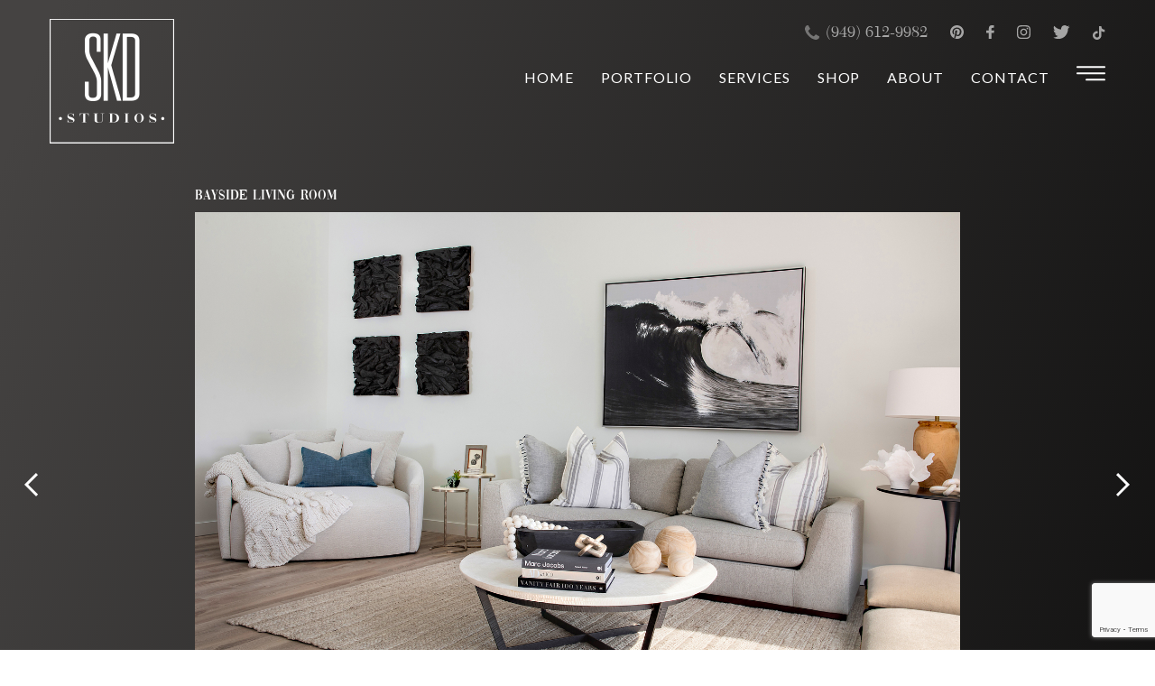

--- FILE ---
content_type: text/html; charset=UTF-8
request_url: https://skdstudios.com/gallery/bayside-living-room/
body_size: 17961
content:

<!doctype html>
<html lang="en-US">

<head>
	<meta charset="UTF-8">
	<meta name="viewport" content="width=device-width, initial-scale=1">
	<link rel="profile" href="https://gmpg.org/xfn/11">
	<link rel="preconnect" href="https://fonts.gstatic.com">
	<link href="https://fonts.googleapis.com/css2?family=Lato&display=swap" rel="stylesheet">
	<link href="/wp-content/themes/skdstudios_custom/bootstrap-grid.min.css" rel="stylesheet">
	<link href="https://unpkg.com/aos@2.3.1/dist/aos.css" rel="stylesheet">

	<!-- Latest compiled and minified CSS -->
	<!-- <link rel="stylesheet" href="https://stackpath.bootstrapcdn.com/bootstrap/3.4.1/css/bootstrap.min.css" integrity="sha384-HSMxcRTRxnN+Bdg0JdbxYKrThecOKuH5zCYotlSAcp1+c8xmyTe9GYg1l9a69psu" crossorigin="anonymous"> -->

	<meta name='robots' content='index, follow, max-image-preview:large, max-snippet:-1, max-video-preview:-1' />

	<!-- This site is optimized with the Yoast SEO plugin v26.6 - https://yoast.com/wordpress/plugins/seo/ -->
	<title>BAYSIDE LIVING ROOM - SKD Studios</title>
	<link rel="canonical" href="https://skdstudios.com/gallery/bayside-living-room/" />
	<meta property="og:locale" content="en_US" />
	<meta property="og:type" content="article" />
	<meta property="og:title" content="BAYSIDE LIVING ROOM - SKD Studios" />
	<meta property="og:url" content="https://skdstudios.com/gallery/bayside-living-room/" />
	<meta property="og:site_name" content="SKD Studios" />
	<meta property="article:publisher" content="https://www.facebook.com/SKDStudios/" />
	<meta property="article:modified_time" content="2023-12-29T04:20:45+00:00" />
	<meta property="og:image" content="https://skdstudios.com/wp-content/uploads/3Y4A9639F.jpg" />
	<meta property="og:image:width" content="1080" />
	<meta property="og:image:height" content="1600" />
	<meta property="og:image:type" content="image/jpeg" />
	<meta name="twitter:card" content="summary_large_image" />
	<meta name="twitter:site" content="@skdstudios" />
	<script type="application/ld+json" class="yoast-schema-graph">{"@context":"https://schema.org","@graph":[{"@type":"WebPage","@id":"https://skdstudios.com/gallery/bayside-living-room/","url":"https://skdstudios.com/gallery/bayside-living-room/","name":"BAYSIDE LIVING ROOM - SKD Studios","isPartOf":{"@id":"https://skdstudios.com/#website"},"primaryImageOfPage":{"@id":"https://skdstudios.com/gallery/bayside-living-room/#primaryimage"},"image":{"@id":"https://skdstudios.com/gallery/bayside-living-room/#primaryimage"},"thumbnailUrl":"https://skdstudios.com/wp-content/uploads/3Y4A9639F.jpg","datePublished":"2023-05-02T23:49:45+00:00","dateModified":"2023-12-29T04:20:45+00:00","breadcrumb":{"@id":"https://skdstudios.com/gallery/bayside-living-room/#breadcrumb"},"inLanguage":"en-US","potentialAction":[{"@type":"ReadAction","target":["https://skdstudios.com/gallery/bayside-living-room/"]}]},{"@type":"ImageObject","inLanguage":"en-US","@id":"https://skdstudios.com/gallery/bayside-living-room/#primaryimage","url":"https://skdstudios.com/wp-content/uploads/3Y4A9639F.jpg","contentUrl":"https://skdstudios.com/wp-content/uploads/3Y4A9639F.jpg","width":1080,"height":1600,"caption":"coatal waterfront living room in newport beach"},{"@type":"BreadcrumbList","@id":"https://skdstudios.com/gallery/bayside-living-room/#breadcrumb","itemListElement":[{"@type":"ListItem","position":1,"name":"Home","item":"https://skdstudios.com/"},{"@type":"ListItem","position":2,"name":"Portfolio","item":"https://skdstudios.com/gallery/"},{"@type":"ListItem","position":3,"name":"BAYSIDE LIVING ROOM"}]},{"@type":"WebSite","@id":"https://skdstudios.com/#website","url":"https://skdstudios.com/","name":"SKD Studios","description":"Newport Beach Award Winning Kitchen and Bath Designer","publisher":{"@id":"https://skdstudios.com/#organization"},"potentialAction":[{"@type":"SearchAction","target":{"@type":"EntryPoint","urlTemplate":"https://skdstudios.com/?s={search_term_string}"},"query-input":{"@type":"PropertyValueSpecification","valueRequired":true,"valueName":"search_term_string"}}],"inLanguage":"en-US"},{"@type":"Organization","@id":"https://skdstudios.com/#organization","name":"SKD Studios","url":"https://skdstudios.com/","logo":{"@type":"ImageObject","inLanguage":"en-US","@id":"https://skdstudios.com/#/schema/logo/image/","url":"https://skdstudios.com/wp-content/uploads/skd-logo-favicon.png","contentUrl":"https://skdstudios.com/wp-content/uploads/skd-logo-favicon.png","width":1024,"height":1024,"caption":"SKD Studios"},"image":{"@id":"https://skdstudios.com/#/schema/logo/image/"},"sameAs":["https://www.facebook.com/SKDStudios/","https://x.com/skdstudios","https://www.instagram.com/skdstudios/","https://www.pinterest.com/skdstudios/"]}]}</script>
	<!-- / Yoast SEO plugin. -->


<link rel="alternate" type="application/rss+xml" title="SKD Studios &raquo; Feed" href="https://skdstudios.com/feed/" />
<link rel="alternate" type="application/rss+xml" title="SKD Studios &raquo; Comments Feed" href="https://skdstudios.com/comments/feed/" />
<link rel="alternate" title="oEmbed (JSON)" type="application/json+oembed" href="https://skdstudios.com/wp-json/oembed/1.0/embed?url=https%3A%2F%2Fskdstudios.com%2Fgallery%2Fbayside-living-room%2F" />
<link rel="alternate" title="oEmbed (XML)" type="text/xml+oembed" href="https://skdstudios.com/wp-json/oembed/1.0/embed?url=https%3A%2F%2Fskdstudios.com%2Fgallery%2Fbayside-living-room%2F&#038;format=xml" />
<style id='wp-img-auto-sizes-contain-inline-css'>
img:is([sizes=auto i],[sizes^="auto," i]){contain-intrinsic-size:3000px 1500px}
/*# sourceURL=wp-img-auto-sizes-contain-inline-css */
</style>
<style id='wp-emoji-styles-inline-css'>

	img.wp-smiley, img.emoji {
		display: inline !important;
		border: none !important;
		box-shadow: none !important;
		height: 1em !important;
		width: 1em !important;
		margin: 0 0.07em !important;
		vertical-align: -0.1em !important;
		background: none !important;
		padding: 0 !important;
	}
/*# sourceURL=wp-emoji-styles-inline-css */
</style>
<style id='wp-block-library-inline-css'>
:root{--wp-block-synced-color:#7a00df;--wp-block-synced-color--rgb:122,0,223;--wp-bound-block-color:var(--wp-block-synced-color);--wp-editor-canvas-background:#ddd;--wp-admin-theme-color:#007cba;--wp-admin-theme-color--rgb:0,124,186;--wp-admin-theme-color-darker-10:#006ba1;--wp-admin-theme-color-darker-10--rgb:0,107,160.5;--wp-admin-theme-color-darker-20:#005a87;--wp-admin-theme-color-darker-20--rgb:0,90,135;--wp-admin-border-width-focus:2px}@media (min-resolution:192dpi){:root{--wp-admin-border-width-focus:1.5px}}.wp-element-button{cursor:pointer}:root .has-very-light-gray-background-color{background-color:#eee}:root .has-very-dark-gray-background-color{background-color:#313131}:root .has-very-light-gray-color{color:#eee}:root .has-very-dark-gray-color{color:#313131}:root .has-vivid-green-cyan-to-vivid-cyan-blue-gradient-background{background:linear-gradient(135deg,#00d084,#0693e3)}:root .has-purple-crush-gradient-background{background:linear-gradient(135deg,#34e2e4,#4721fb 50%,#ab1dfe)}:root .has-hazy-dawn-gradient-background{background:linear-gradient(135deg,#faaca8,#dad0ec)}:root .has-subdued-olive-gradient-background{background:linear-gradient(135deg,#fafae1,#67a671)}:root .has-atomic-cream-gradient-background{background:linear-gradient(135deg,#fdd79a,#004a59)}:root .has-nightshade-gradient-background{background:linear-gradient(135deg,#330968,#31cdcf)}:root .has-midnight-gradient-background{background:linear-gradient(135deg,#020381,#2874fc)}:root{--wp--preset--font-size--normal:16px;--wp--preset--font-size--huge:42px}.has-regular-font-size{font-size:1em}.has-larger-font-size{font-size:2.625em}.has-normal-font-size{font-size:var(--wp--preset--font-size--normal)}.has-huge-font-size{font-size:var(--wp--preset--font-size--huge)}.has-text-align-center{text-align:center}.has-text-align-left{text-align:left}.has-text-align-right{text-align:right}.has-fit-text{white-space:nowrap!important}#end-resizable-editor-section{display:none}.aligncenter{clear:both}.items-justified-left{justify-content:flex-start}.items-justified-center{justify-content:center}.items-justified-right{justify-content:flex-end}.items-justified-space-between{justify-content:space-between}.screen-reader-text{border:0;clip-path:inset(50%);height:1px;margin:-1px;overflow:hidden;padding:0;position:absolute;width:1px;word-wrap:normal!important}.screen-reader-text:focus{background-color:#ddd;clip-path:none;color:#444;display:block;font-size:1em;height:auto;left:5px;line-height:normal;padding:15px 23px 14px;text-decoration:none;top:5px;width:auto;z-index:100000}html :where(.has-border-color){border-style:solid}html :where([style*=border-top-color]){border-top-style:solid}html :where([style*=border-right-color]){border-right-style:solid}html :where([style*=border-bottom-color]){border-bottom-style:solid}html :where([style*=border-left-color]){border-left-style:solid}html :where([style*=border-width]){border-style:solid}html :where([style*=border-top-width]){border-top-style:solid}html :where([style*=border-right-width]){border-right-style:solid}html :where([style*=border-bottom-width]){border-bottom-style:solid}html :where([style*=border-left-width]){border-left-style:solid}html :where(img[class*=wp-image-]){height:auto;max-width:100%}:where(figure){margin:0 0 1em}html :where(.is-position-sticky){--wp-admin--admin-bar--position-offset:var(--wp-admin--admin-bar--height,0px)}@media screen and (max-width:600px){html :where(.is-position-sticky){--wp-admin--admin-bar--position-offset:0px}}

/*# sourceURL=wp-block-library-inline-css */
</style><style id='global-styles-inline-css'>
:root{--wp--preset--aspect-ratio--square: 1;--wp--preset--aspect-ratio--4-3: 4/3;--wp--preset--aspect-ratio--3-4: 3/4;--wp--preset--aspect-ratio--3-2: 3/2;--wp--preset--aspect-ratio--2-3: 2/3;--wp--preset--aspect-ratio--16-9: 16/9;--wp--preset--aspect-ratio--9-16: 9/16;--wp--preset--color--black: #000000;--wp--preset--color--cyan-bluish-gray: #abb8c3;--wp--preset--color--white: #ffffff;--wp--preset--color--pale-pink: #f78da7;--wp--preset--color--vivid-red: #cf2e2e;--wp--preset--color--luminous-vivid-orange: #ff6900;--wp--preset--color--luminous-vivid-amber: #fcb900;--wp--preset--color--light-green-cyan: #7bdcb5;--wp--preset--color--vivid-green-cyan: #00d084;--wp--preset--color--pale-cyan-blue: #8ed1fc;--wp--preset--color--vivid-cyan-blue: #0693e3;--wp--preset--color--vivid-purple: #9b51e0;--wp--preset--gradient--vivid-cyan-blue-to-vivid-purple: linear-gradient(135deg,rgb(6,147,227) 0%,rgb(155,81,224) 100%);--wp--preset--gradient--light-green-cyan-to-vivid-green-cyan: linear-gradient(135deg,rgb(122,220,180) 0%,rgb(0,208,130) 100%);--wp--preset--gradient--luminous-vivid-amber-to-luminous-vivid-orange: linear-gradient(135deg,rgb(252,185,0) 0%,rgb(255,105,0) 100%);--wp--preset--gradient--luminous-vivid-orange-to-vivid-red: linear-gradient(135deg,rgb(255,105,0) 0%,rgb(207,46,46) 100%);--wp--preset--gradient--very-light-gray-to-cyan-bluish-gray: linear-gradient(135deg,rgb(238,238,238) 0%,rgb(169,184,195) 100%);--wp--preset--gradient--cool-to-warm-spectrum: linear-gradient(135deg,rgb(74,234,220) 0%,rgb(151,120,209) 20%,rgb(207,42,186) 40%,rgb(238,44,130) 60%,rgb(251,105,98) 80%,rgb(254,248,76) 100%);--wp--preset--gradient--blush-light-purple: linear-gradient(135deg,rgb(255,206,236) 0%,rgb(152,150,240) 100%);--wp--preset--gradient--blush-bordeaux: linear-gradient(135deg,rgb(254,205,165) 0%,rgb(254,45,45) 50%,rgb(107,0,62) 100%);--wp--preset--gradient--luminous-dusk: linear-gradient(135deg,rgb(255,203,112) 0%,rgb(199,81,192) 50%,rgb(65,88,208) 100%);--wp--preset--gradient--pale-ocean: linear-gradient(135deg,rgb(255,245,203) 0%,rgb(182,227,212) 50%,rgb(51,167,181) 100%);--wp--preset--gradient--electric-grass: linear-gradient(135deg,rgb(202,248,128) 0%,rgb(113,206,126) 100%);--wp--preset--gradient--midnight: linear-gradient(135deg,rgb(2,3,129) 0%,rgb(40,116,252) 100%);--wp--preset--font-size--small: 13px;--wp--preset--font-size--medium: 20px;--wp--preset--font-size--large: 36px;--wp--preset--font-size--x-large: 42px;--wp--preset--spacing--20: 0.44rem;--wp--preset--spacing--30: 0.67rem;--wp--preset--spacing--40: 1rem;--wp--preset--spacing--50: 1.5rem;--wp--preset--spacing--60: 2.25rem;--wp--preset--spacing--70: 3.38rem;--wp--preset--spacing--80: 5.06rem;--wp--preset--shadow--natural: 6px 6px 9px rgba(0, 0, 0, 0.2);--wp--preset--shadow--deep: 12px 12px 50px rgba(0, 0, 0, 0.4);--wp--preset--shadow--sharp: 6px 6px 0px rgba(0, 0, 0, 0.2);--wp--preset--shadow--outlined: 6px 6px 0px -3px rgb(255, 255, 255), 6px 6px rgb(0, 0, 0);--wp--preset--shadow--crisp: 6px 6px 0px rgb(0, 0, 0);}:where(.is-layout-flex){gap: 0.5em;}:where(.is-layout-grid){gap: 0.5em;}body .is-layout-flex{display: flex;}.is-layout-flex{flex-wrap: wrap;align-items: center;}.is-layout-flex > :is(*, div){margin: 0;}body .is-layout-grid{display: grid;}.is-layout-grid > :is(*, div){margin: 0;}:where(.wp-block-columns.is-layout-flex){gap: 2em;}:where(.wp-block-columns.is-layout-grid){gap: 2em;}:where(.wp-block-post-template.is-layout-flex){gap: 1.25em;}:where(.wp-block-post-template.is-layout-grid){gap: 1.25em;}.has-black-color{color: var(--wp--preset--color--black) !important;}.has-cyan-bluish-gray-color{color: var(--wp--preset--color--cyan-bluish-gray) !important;}.has-white-color{color: var(--wp--preset--color--white) !important;}.has-pale-pink-color{color: var(--wp--preset--color--pale-pink) !important;}.has-vivid-red-color{color: var(--wp--preset--color--vivid-red) !important;}.has-luminous-vivid-orange-color{color: var(--wp--preset--color--luminous-vivid-orange) !important;}.has-luminous-vivid-amber-color{color: var(--wp--preset--color--luminous-vivid-amber) !important;}.has-light-green-cyan-color{color: var(--wp--preset--color--light-green-cyan) !important;}.has-vivid-green-cyan-color{color: var(--wp--preset--color--vivid-green-cyan) !important;}.has-pale-cyan-blue-color{color: var(--wp--preset--color--pale-cyan-blue) !important;}.has-vivid-cyan-blue-color{color: var(--wp--preset--color--vivid-cyan-blue) !important;}.has-vivid-purple-color{color: var(--wp--preset--color--vivid-purple) !important;}.has-black-background-color{background-color: var(--wp--preset--color--black) !important;}.has-cyan-bluish-gray-background-color{background-color: var(--wp--preset--color--cyan-bluish-gray) !important;}.has-white-background-color{background-color: var(--wp--preset--color--white) !important;}.has-pale-pink-background-color{background-color: var(--wp--preset--color--pale-pink) !important;}.has-vivid-red-background-color{background-color: var(--wp--preset--color--vivid-red) !important;}.has-luminous-vivid-orange-background-color{background-color: var(--wp--preset--color--luminous-vivid-orange) !important;}.has-luminous-vivid-amber-background-color{background-color: var(--wp--preset--color--luminous-vivid-amber) !important;}.has-light-green-cyan-background-color{background-color: var(--wp--preset--color--light-green-cyan) !important;}.has-vivid-green-cyan-background-color{background-color: var(--wp--preset--color--vivid-green-cyan) !important;}.has-pale-cyan-blue-background-color{background-color: var(--wp--preset--color--pale-cyan-blue) !important;}.has-vivid-cyan-blue-background-color{background-color: var(--wp--preset--color--vivid-cyan-blue) !important;}.has-vivid-purple-background-color{background-color: var(--wp--preset--color--vivid-purple) !important;}.has-black-border-color{border-color: var(--wp--preset--color--black) !important;}.has-cyan-bluish-gray-border-color{border-color: var(--wp--preset--color--cyan-bluish-gray) !important;}.has-white-border-color{border-color: var(--wp--preset--color--white) !important;}.has-pale-pink-border-color{border-color: var(--wp--preset--color--pale-pink) !important;}.has-vivid-red-border-color{border-color: var(--wp--preset--color--vivid-red) !important;}.has-luminous-vivid-orange-border-color{border-color: var(--wp--preset--color--luminous-vivid-orange) !important;}.has-luminous-vivid-amber-border-color{border-color: var(--wp--preset--color--luminous-vivid-amber) !important;}.has-light-green-cyan-border-color{border-color: var(--wp--preset--color--light-green-cyan) !important;}.has-vivid-green-cyan-border-color{border-color: var(--wp--preset--color--vivid-green-cyan) !important;}.has-pale-cyan-blue-border-color{border-color: var(--wp--preset--color--pale-cyan-blue) !important;}.has-vivid-cyan-blue-border-color{border-color: var(--wp--preset--color--vivid-cyan-blue) !important;}.has-vivid-purple-border-color{border-color: var(--wp--preset--color--vivid-purple) !important;}.has-vivid-cyan-blue-to-vivid-purple-gradient-background{background: var(--wp--preset--gradient--vivid-cyan-blue-to-vivid-purple) !important;}.has-light-green-cyan-to-vivid-green-cyan-gradient-background{background: var(--wp--preset--gradient--light-green-cyan-to-vivid-green-cyan) !important;}.has-luminous-vivid-amber-to-luminous-vivid-orange-gradient-background{background: var(--wp--preset--gradient--luminous-vivid-amber-to-luminous-vivid-orange) !important;}.has-luminous-vivid-orange-to-vivid-red-gradient-background{background: var(--wp--preset--gradient--luminous-vivid-orange-to-vivid-red) !important;}.has-very-light-gray-to-cyan-bluish-gray-gradient-background{background: var(--wp--preset--gradient--very-light-gray-to-cyan-bluish-gray) !important;}.has-cool-to-warm-spectrum-gradient-background{background: var(--wp--preset--gradient--cool-to-warm-spectrum) !important;}.has-blush-light-purple-gradient-background{background: var(--wp--preset--gradient--blush-light-purple) !important;}.has-blush-bordeaux-gradient-background{background: var(--wp--preset--gradient--blush-bordeaux) !important;}.has-luminous-dusk-gradient-background{background: var(--wp--preset--gradient--luminous-dusk) !important;}.has-pale-ocean-gradient-background{background: var(--wp--preset--gradient--pale-ocean) !important;}.has-electric-grass-gradient-background{background: var(--wp--preset--gradient--electric-grass) !important;}.has-midnight-gradient-background{background: var(--wp--preset--gradient--midnight) !important;}.has-small-font-size{font-size: var(--wp--preset--font-size--small) !important;}.has-medium-font-size{font-size: var(--wp--preset--font-size--medium) !important;}.has-large-font-size{font-size: var(--wp--preset--font-size--large) !important;}.has-x-large-font-size{font-size: var(--wp--preset--font-size--x-large) !important;}
/*# sourceURL=global-styles-inline-css */
</style>

<style id='classic-theme-styles-inline-css'>
/*! This file is auto-generated */
.wp-block-button__link{color:#fff;background-color:#32373c;border-radius:9999px;box-shadow:none;text-decoration:none;padding:calc(.667em + 2px) calc(1.333em + 2px);font-size:1.125em}.wp-block-file__button{background:#32373c;color:#fff;text-decoration:none}
/*# sourceURL=/wp-includes/css/classic-themes.min.css */
</style>
<link rel='stylesheet' id='contact-form-7-css' href='https://skdstudios.com/wp-content/plugins/contact-form-7/includes/css/styles.css?ver=6.1.4' media='all' />
<link rel='stylesheet' id='theme styles-css' href='https://skdstudios.com/wp-content/themes/skdstudios_custom/css/scss/min/styles.min.css' media='all' />
<link rel='stylesheet' id='bootstrap styles-css' href='https://skdstudios.com/wp-content/themes/skdstudios_custom/bootstrap-grid.min.css' media='all' />
<link rel="https://api.w.org/" href="https://skdstudios.com/wp-json/" /><link rel="alternate" title="JSON" type="application/json" href="https://skdstudios.com/wp-json/wp/v2/gallery/7918" /><link rel="EditURI" type="application/rsd+xml" title="RSD" href="https://skdstudios.com/xmlrpc.php?rsd" />

<link rel='shortlink' href='https://skdstudios.com/?p=7918' />
<link rel="icon" href="https://skdstudios.com/wp-content/uploads/cropped-skd-logo-favicon-32x32.png" sizes="32x32" />
<link rel="icon" href="https://skdstudios.com/wp-content/uploads/cropped-skd-logo-favicon-192x192.png" sizes="192x192" />
<link rel="apple-touch-icon" href="https://skdstudios.com/wp-content/uploads/cropped-skd-logo-favicon-180x180.png" />
<meta name="msapplication-TileImage" content="https://skdstudios.com/wp-content/uploads/cropped-skd-logo-favicon-270x270.png" />
<!-- Google Tag Manager -->
<script>(function(w,d,s,l,i){w[l]=w[l]||[];w[l].push({'gtm.start':
new Date().getTime(),event:'gtm.js'});var f=d.getElementsByTagName(s)[0],
j=d.createElement(s),dl=l!='dataLayer'?'&l='+l:'';j.async=true;j.src=
'https://www.googletagmanager.com/gtm.js?id='+i+dl;f.parentNode.insertBefore(j,f);
})(window,document,'script','dataLayer','GTM-WXX53QG');</script>
<!-- End Google Tag Manager -->
</head>

<body id="main" class="wp-singular gallery-template-default single single-gallery postid-7918 wp-theme-skdstudios_custom">
<!-- Google Tag Manager (noscript) -->
<noscript><iframe src="https://www.googletagmanager.com/ns.html?id=GTM-WXX53QG"
height="0" width="0" style="display:none;visibility:hidden"></iframe></noscript>
<!-- End Google Tag Manager (noscript) -->
	
		<div id="page" class="site">
		<a class="skip-link screen-reader-text"
			href="#primary">Skip to content</a>

		<header id="masthead" class="site-header  container">
			<div class="row">
				<div id="header-nav-col" class="col-12">
					<img id="header-logo" src="/wp-content/themes/skdstudios_custom/img/skd-logo-white.png">

					<div id="navigation container">
						<div id="social-header">
							<a class="phone-icon" href="tel:(949) 612-9982"><svg width="13" height="13"
									viewBox="0 0 13 13" xmlns="http://www.w3.org/2000/svg">
									<path
										d="M13 10.267C13 10.4332 12.9692 10.6502 12.9077 10.918C12.8461 11.1857 12.7815 11.3965 12.7138 11.5504C12.5845 11.8582 12.209 12.1844 11.5874 12.5291C11.0088 12.843 10.4363 13 9.87003 13C9.70384 13 9.54226 12.9892 9.3853 12.9677C9.22834 12.9461 9.05137 12.9077 8.8544 12.8523C8.65743 12.7969 8.51124 12.7522 8.41584 12.7184C8.32043 12.6845 8.14962 12.6214 7.90341 12.5291C7.6572 12.4368 7.50639 12.3814 7.45099 12.3629C6.84777 12.1475 6.30919 11.892 5.83523 11.5966C5.04735 11.1103 4.23331 10.4471 3.39311 9.60689C2.55291 8.76669 1.88968 7.95265 1.40341 7.16477C1.10795 6.69081 0.852509 6.15223 0.637074 5.54901C0.618608 5.49361 0.56321 5.3428 0.470881 5.09659C0.378551 4.85038 0.315459 4.67957 0.281605 4.58416C0.247751 4.48875 0.203125 4.34257 0.147727 4.1456C0.0923295 3.94863 0.0538589 3.77166 0.0323153 3.6147C0.0107718 3.45774 0 3.29616 0 3.12997C0 2.56368 0.15696 1.99124 0.470881 1.41264C0.815578 0.790956 1.14181 0.415483 1.44957 0.286222C1.60346 0.218513 1.81428 0.153883 2.08203 0.0923295C2.34979 0.0307765 2.56676 0 2.73295 0C2.81913 0 2.88376 0.00923296 2.92685 0.0276989C3.03764 0.0646307 3.20076 0.298532 3.41619 0.729403C3.4839 0.846354 3.57623 1.01255 3.69318 1.22798C3.81013 1.44342 3.91785 1.63885 4.01634 1.81428C4.11482 1.9897 4.21023 2.15436 4.30256 2.30824C4.32102 2.33286 4.37488 2.4098 4.46413 2.53906C4.55339 2.66832 4.61955 2.77758 4.66264 2.86683C4.70573 2.95608 4.72727 3.0438 4.72727 3.12997C4.72727 3.25308 4.63956 3.40696 4.46413 3.59162C4.28871 3.77628 4.09789 3.94555 3.89169 4.09943C3.68549 4.25331 3.49467 4.41643 3.31925 4.58878C3.14382 4.76113 3.05611 4.9027 3.05611 5.01349C3.05611 5.06889 3.0715 5.13814 3.10227 5.22124C3.13305 5.30433 3.15921 5.36742 3.18075 5.41051C3.2023 5.4536 3.24538 5.52746 3.31001 5.6321C3.37464 5.73674 3.41004 5.79522 3.41619 5.80753C3.884 6.6508 4.41951 7.37405 5.02273 7.97727C5.62595 8.58049 6.3492 9.116 7.19247 9.58381C7.20478 9.58996 7.26326 9.62535 7.3679 9.68999C7.47254 9.75462 7.5464 9.7977 7.58949 9.81925C7.63258 9.84079 7.69567 9.86695 7.77876 9.89773C7.86186 9.9285 7.93111 9.94389 7.98651 9.94389C8.0973 9.94389 8.23887 9.85618 8.41122 9.68075C8.58357 9.50533 8.74669 9.31451 8.90057 9.10831C9.05445 8.90211 9.22372 8.71129 9.40838 8.53587C9.59304 8.36044 9.74692 8.27273 9.87003 8.27273C9.9562 8.27273 10.0439 8.29427 10.1332 8.33736C10.2224 8.38044 10.3317 8.44661 10.4609 8.53587C10.5902 8.62512 10.6671 8.67898 10.6918 8.69744C10.8456 8.78977 11.0103 8.88518 11.1857 8.98366C11.3612 9.08215 11.5566 9.18987 11.772 9.30682C11.9875 9.42377 12.1536 9.5161 12.2706 9.58381C12.7015 9.79924 12.9354 9.96236 12.9723 10.0732C12.9908 10.1162 13 10.1809 13 10.267Z" />
								</svg>(949) 612-9982</a>
							<div class="mobile-social-container">
							<a href="https://www.pinterest.com/skdstudios/" target="_blank"><svg width="15" height="16" viewBox="0 0 15 16" xmlns="http://www.w3.org/2000/svg">
									<path
										d="M7.49975 0C3.35791 0 0 3.3799 0 7.55039C0 10.6424 1.84634 13.2978 4.48925 14.465C4.46815 13.9373 4.4855 13.3044 4.61959 12.7319C4.764 12.1178 5.58449 8.61661 5.58449 8.61661C5.58449 8.61661 5.34444 8.13471 5.34444 7.42295C5.34444 6.30481 5.98958 5.46892 6.79178 5.46892C7.47349 5.46892 7.80309 5.98386 7.80309 6.60169C7.80309 7.29174 7.36519 8.32445 7.14108 9.2807C6.95307 10.0812 7.54054 10.7344 8.32352 10.7344C9.74461 10.7344 10.7015 8.89791 10.7015 6.72063C10.7015 5.06632 9.59457 3.82829 7.58133 3.82829C5.30646 3.82829 3.88959 5.53547 3.88959 7.44325C3.88959 8.1012 4.08229 8.56516 4.38376 8.92435C4.52301 9.08954 4.54223 9.15515 4.49113 9.34489C4.45643 9.48459 4.37391 9.81829 4.33922 9.95045C4.28905 10.1425 4.13574 10.2105 3.96367 10.1392C2.91579 9.70973 2.42818 8.55431 2.42818 7.2554C2.42818 5.11116 4.22435 2.53882 7.78856 2.53882C10.6514 2.53882 12.5371 4.62501 12.5371 6.86412C12.5371 9.82584 10.9003 12.0385 8.48949 12.0385C7.67932 12.0385 6.91743 11.5977 6.65769 11.0983C6.65769 11.0983 6.22166 12.8381 6.13023 13.1732C5.97082 13.7542 5.6595 14.3371 5.37538 14.7907C6.04865 14.9913 6.76131 15.1003 7.49975 15.1003C11.6416 15.1003 14.999 11.7209 14.999 7.55039C14.999 3.3799 11.6416 0 7.49975 0Z" />
									</svg></a><a href="https://www.facebook.com/SKDStudios/?fref=ts" target="_blank"><svg width="9" height="16" viewBox="0 0 9 16" xmlns="http://www.w3.org/2000/svg">
									<path
										d="M5.625 15.1003V8.49392H8.4375L8.90625 5.66261H5.625V4.24696C5.625 3.30319 6.09469 2.83131 7.03125 2.83131H8.4375V0C7.96875 0 6.91875 0 6.09375 0C3.75 0 2.8125 1.41565 2.8125 3.77508V5.66261H0V8.49392H2.8125V15.1003H5.625Z" />
									</svg></a><a href="https://www.instagram.com/skdstudios/" target="_blank"><svg width="15" height="16" viewBox="0 0 15 16" xmlns="http://www.w3.org/2000/svg">
									<path fill-rule="evenodd" clip-rule="evenodd"
										d="M12.4035 3.5199C12.4035 4.02034 12.0005 4.42592 11.5035 4.42592C11.0065 4.42592 10.6035 4.02034 10.6035 3.5199C10.6035 3.01947 11.0065 2.61389 11.5035 2.61389C12.0006 2.61389 12.4035 3.01947 12.4035 3.5199ZM7.5 10.0668C6.1193 10.0668 5.00004 8.94009 5.00004 7.55015C5.00004 6.16022 6.1193 5.03347 7.5 5.03347C8.8807 5.03347 9.99996 6.16022 9.99996 7.55015C9.99996 8.94009 8.8807 10.0668 7.5 10.0668ZM7.5 3.67303C5.37293 3.67303 3.64863 5.40886 3.64863 7.55015C3.64863 9.69145 5.37293 11.4273 7.5 11.4273C9.62707 11.4273 11.3514 9.69145 11.3514 7.55015C11.3514 5.40886 9.62707 3.67303 7.5 3.67303ZM7.5 1.36044C9.50262 1.36044 9.7398 1.36811 10.5306 1.40445C11.2618 1.43807 11.659 1.56099 11.9232 1.66445C12.2733 1.80142 12.5231 1.96505 12.7856 2.2293C13.0481 2.49344 13.2107 2.74495 13.3467 3.09745C13.4494 3.36348 13.5716 3.76328 13.605 4.49942C13.6411 5.29561 13.6487 5.53438 13.6487 7.55039C13.6487 9.5664 13.6411 9.80517 13.605 10.6012C13.5716 11.3374 13.4495 11.7372 13.3467 12.0032C13.2107 12.3556 13.0481 12.6071 12.7856 12.8714C12.5232 13.1356 12.2734 13.2992 11.9232 13.4362C11.659 13.5395 11.2618 13.6626 10.5306 13.6962C9.7398 13.7325 9.50262 13.7402 7.5 13.7402C5.49727 13.7402 5.26008 13.7325 4.4693 13.6962C3.73805 13.6626 3.3409 13.5397 3.07664 13.4362C2.7266 13.2992 2.47676 13.1356 2.21426 12.8714C1.95188 12.6072 1.78922 12.3557 1.65316 12.0032C1.55051 11.7372 1.42828 11.3374 1.39488 10.6012C1.35879 9.80505 1.35117 9.56628 1.35117 7.55039C1.35117 5.53438 1.35879 5.29561 1.39488 4.49942C1.42828 3.76328 1.55039 3.36348 1.65316 3.09745C1.78922 2.74507 1.95176 2.49356 2.21426 2.2293C2.47664 1.96505 2.72648 1.80142 3.07664 1.66445C3.3409 1.56111 3.73805 1.43807 4.4693 1.40445C5.2602 1.36811 5.49738 1.36044 7.5 1.36044ZM7.5 0C5.46316 0 5.2077 0.00872986 4.40777 0.0454189C3.60949 0.0821079 3.06422 0.209753 2.58727 0.396383C2.09402 0.589266 1.67578 0.847505 1.25883 1.26725C0.841875 1.68699 0.585352 2.10803 0.39375 2.60457C0.208359 3.08483 0.0815625 3.63363 0.0451172 4.43725C0.00867188 5.24252 0 5.4997 0 7.55015C0 9.60061 0.00867188 9.85779 0.0451172 10.6631C0.0815625 11.4667 0.208359 12.0155 0.39375 12.4957C0.585352 12.9923 0.841875 13.4133 1.25883 13.8331C1.67578 14.2528 2.09402 14.5109 2.58727 14.7039C3.06434 14.8906 3.60949 15.0182 4.40777 15.0549C5.2077 15.0916 5.46316 15.1003 7.5 15.1003C9.53684 15.1003 9.7923 15.0916 10.5922 15.0549C11.3905 15.0182 11.9357 14.8906 12.4127 14.7039C12.906 14.5109 13.3242 14.2528 13.7412 13.8331C14.1581 13.4133 14.4145 12.9923 14.6062 12.4957C14.7916 12.0155 14.9184 11.4667 14.9549 10.6631C14.9913 9.85779 15 9.60061 15 7.55015C15 5.4997 14.9913 5.24252 14.9549 4.43725C14.9184 3.63363 14.7916 3.08483 14.6062 2.60457C14.4145 2.10803 14.1581 1.68699 13.7412 1.26725C13.3242 0.847505 12.906 0.589384 12.4127 0.396383C11.9357 0.209753 11.3905 0.0821079 10.5922 0.0454189C9.7923 0.00872986 9.53684 0 7.5 0Z" />
										</svg>
									</a><a href="https://twitter.com/skdstudios" target="_blank"><svg width="19" height="16" viewBox="0 0 19 16" xmlns="http://www.w3.org/2000/svg">
									<path
										d="M18.4569 1.78706C17.7779 2.09081 17.0486 2.29583 16.2819 2.38701C17.0636 1.91542 17.6642 1.16853 17.9475 0.278775C17.2154 0.714941 16.4054 1.03321 15.5429 1.20338C14.8517 0.462882 13.8675 0 12.7777 0C10.6863 0 8.99192 1.70633 8.99192 3.81167C8.99192 4.11019 9.0248 4.40174 9.08942 4.68051C5.9423 4.52138 3.15231 3.0038 1.28423 0.697518C0.958845 1.26088 0.771922 1.91542 0.771922 2.6141C0.771922 3.93711 1.44058 5.10332 2.45596 5.78748C1.83577 5.76716 1.25192 5.59641 0.741346 5.31066C0.740769 5.32634 0.740769 5.34318 0.740769 5.35828C0.740769 7.20575 2.04577 8.74656 3.77827 9.09677C3.46096 9.18331 3.12634 9.23035 2.78077 9.23035C2.53615 9.23035 2.29961 9.20654 2.06884 9.1624C2.55 10.6759 3.94904 11.7782 5.60538 11.8096C4.31019 12.8318 2.6775 13.4422 0.903461 13.4422C0.597692 13.4422 0.295961 13.4242 0 13.3887C1.67538 14.469 3.66577 15.1003 5.80442 15.1003C12.769 15.1003 16.5784 9.29191 16.5784 4.25422C16.5784 4.08928 16.5738 3.92434 16.5669 3.76056C17.3071 3.22333 17.9486 2.55253 18.4569 1.78706Z" /></svg>
									</a><a href="https://www.tiktok.com/@skdstudios/" target="_blank"><svg width="14" height="15" viewBox="0 0 14 15" xmlns="http://www.w3.org/2000/svg">
									<path d="M13.276 6.43055V3.81223C12.0498 3.81223 11.114 3.48494 10.5101 2.8488C9.89036 2.12279 9.54314 1.20339 9.52827 0.248925V0.0599263L7.05286 0C7.05286 0 7.05286 0.106024 7.05286 0.248925V10.6346C6.96794 11.0986 6.74271 11.5254 6.40756 11.8573C6.07242 12.1892 5.6435 12.4103 5.17871 12.4908C4.71391 12.5712 4.23563 12.5071 3.80843 12.3071C3.38122 12.1071 3.02567 11.7809 2.78976 11.3724C2.55385 10.9639 2.44895 10.4929 2.48922 10.0229C2.52948 9.55295 2.71298 9.10664 3.01494 8.74425C3.31689 8.38187 3.72276 8.12085 4.17776 7.99644C4.63276 7.87203 5.11498 7.89022 5.55931 8.04856V5.51321C5.30024 5.47076 5.03818 5.44918 4.77566 5.44868C3.83113 5.44868 2.9078 5.72877 2.12245 6.25352C1.33709 6.77828 0.724986 7.52413 0.363528 8.39677C0.00206914 9.26941 -0.0925048 10.2296 0.0917651 11.156C0.276035 12.0824 0.730873 12.9334 1.39876 13.6012C2.06665 14.2691 2.91759 14.724 3.84398 14.9082C4.77036 15.0925 5.73059 14.9979 6.60323 14.6365C7.47587 14.275 8.22172 13.6629 8.74648 12.8776C9.27124 12.0922 9.55132 11.1689 9.55132 10.2243C9.55081 10.0286 9.53849 9.83313 9.51444 9.6389V5.42102C10.6401 6.12397 11.9497 6.47545 13.276 6.43055V6.43055Z"/>
									</svg>
									</a>							</div>
						</div>
						<nav id="site-navigation" class="main-navigation">
							<div class="menu-main-navigation-container"><ul id="primary-menu" class="menu"><li id="menu-item-35" class="menu-item menu-item-type-post_type menu-item-object-page menu-item-home menu-item-35"><a href="https://skdstudios.com/">Home</a></li>
<li id="menu-item-7187" class="menu-item menu-item-type-post_type_archive menu-item-object-gallery menu-item-7187"><a href="https://skdstudios.com/gallery/">Portfolio</a></li>
<li id="menu-item-6996" class="menu-item menu-item-type-post_type menu-item-object-page menu-item-6996"><a href="https://skdstudios.com/services/">Services</a></li>
<li id="menu-item-7830" class="menu-item menu-item-type-post_type menu-item-object-page menu-item-7830"><a href="https://skdstudios.com/shop/">Shop</a></li>
<li id="menu-item-34" class="menu-item menu-item-type-post_type menu-item-object-page menu-item-34"><a href="https://skdstudios.com/about/">About</a></li>
<li id="menu-item-29" class="menu-item menu-item-type-post_type menu-item-object-page menu-item-29"><a href="https://skdstudios.com/contact/">Contact</a></li>
</ul></div>
							<span id="menu-icon" onclick="openNav()">
								<svg width="32" height="17" viewBox="0 0 32 17" xmlns="http://www.w3.org/2000/svg">
									<path
										d="M1 2.26093H31C31.552 2.26093 32 1.80993 32 1.25424C32 0.698554 31.552 0.247559 31 0.247559H1C0.448 0.247559 0 0.698554 0 1.25424C0 1.80993 0.448 2.26093 1 2.26093Z" />
									<path
										d="M31 7.29443H1C0.448 7.29443 0 7.74543 0 8.30112C0 8.85682 0.448 9.30782 1 9.30782H31C31.552 9.30782 32 8.85682 32 8.30112C32 7.74543 31.552 7.29443 31 7.29443Z" />
									<path
										d="M31 14.3411H11C10.448 14.3411 10 14.7921 10 15.3478C10 15.9034 10.448 16.3544 11 16.3544H31C31.552 16.3544 32 15.9034 32 15.3478C32 14.7921 31.552 14.3411 31 14.3411Z" />
								</svg>
							</span>

						</nav><!-- #site-navigation -->

					</div>
				</div>
			</div>
        </header><!-- #masthead -->
        

<main id="single-portfolio" class="site-main">

	

    <div class="slideshow-arrow-container">
        <div class="slideshow-container">
            <div style="display:inline-block;">
            <h1 id="portfolio-title">BAYSIDE LIVING ROOM</h1>
                            <div class="mySlides fade">
                                        <img src="https://skdstudios.com/wp-content/uploads/3Y4A9663F.jpg" alt="neutral design ideas" >
                                    </div>
                            <div class="mySlides fade">
                                        <img src="https://skdstudios.com/wp-content/uploads/3Y4A0001F.jpg" alt="Coastal Living Room" >
                                    </div>
                            <div class="mySlides fade">
                                        <img src="https://skdstudios.com/wp-content/uploads/3Y4A9623F.jpg" alt="Coastal Interior Design" >
                                    </div>
                            <div class="mySlides fade">
                                        <img src="https://skdstudios.com/wp-content/uploads/3Y4A9639F.jpg" alt="Coastal interior design. Architectural Design" >
                                    </div>
                            <div class="mySlides fade">
                                        <img src="https://skdstudios.com/wp-content/uploads/3Y4A9648F.jpg" alt="Coastal Interior Design" >
                                    </div>
                            <div class="mySlides fade">
                                        <img src="https://skdstudios.com/wp-content/uploads/3Y4A9769F.jpg" alt="coastal interior design home" >
                                    </div>
                            <div class="mySlides fade">
                                        <img src="https://skdstudios.com/wp-content/uploads/3Y4A9835F.jpg" alt="dining room atrium ideas" >
                                    </div>
                        </div>
        </div>
        <!-- Next and previous buttons -->
        <a class="prev" onclick="plusSlides(-1)"><img src="/wp-content/themes/skdstudios_custom/img/arrow-icon-left.svg"></a>
        <a class="next" onclick="plusSlides(1)"><img src="/wp-content/themes/skdstudios_custom/img/arrow-icon-right.svg"></a>
    </div>

    <div class="single-portfolio-buttons">
        <a class="btn large white" href="">View Collection</a>
        <a class="btn large white" href="/contact/">Contact Us</a>
    </div>

<script>
var slideIndex = 1;
showSlides(slideIndex);

// Next/previous controls
function plusSlides(n) {
  showSlides(slideIndex += n);
}

// Thumbnail image controls
function currentSlide(n) {
  showSlides(slideIndex = n);
}

function showSlides(n) {
  var i;
  var slides = document.getElementsByClassName("mySlides");
  var dots = document.getElementsByClassName("dot");
  if (n > slides.length) {slideIndex = 1}
  if (n < 1) {slideIndex = slides.length}
  for (i = 0; i < slides.length; i++) {
      slides[i].style.display = "none";
  }
  for (i = 0; i < dots.length; i++) {
      dots[i].className = dots[i].className.replace(" active", "");
  }
  slides[slideIndex-1].style.display = "block";
  dots[slideIndex-1].className += " active";
}
</script>



</main><!-- #main -->
<div id="posts-portfolio" >
	<div data-aos="fade-up">
	<img class="heading-logo" src="/wp-content/themes/skdstudios_custom/img/skd-logo-black.png" alt="SKD Studios Logo">
	<h2>Portfolio</h2>
	</div>

	<div class="portfolio-posts-container" data-aos="fade-up">


	<div id="ajax-load-more" class="ajax-load-more-wrap infinite classic alm-paging paging-white" data-id="portfolio-archive" data-alm-id="" data-canonical-url="https://skdstudios.com/gallery/bayside-living-room/" data-slug="bayside-living-room" data-post-id="7918"  data-localized="ajax_load_more_portfolio_archive_vars" data-alm-object="ajax_load_more_portfolio_archive"><style type="text/css">.alm-btn-wrap{display:block;margin:0 0 25px;padding:10px 0 0;position:relative;text-align:center}.alm-btn-wrap .alm-load-more-btn{appearance:none;background:#ed7070;border:none;border-radius:3px;box-shadow:0 1px 1px rgba(0,0,0,.05);color:#fff;cursor:pointer;display:inline-block;font-size:14px;font-weight:500;height:44px;line-height:1;margin:0;padding:0 22px;position:relative;text-align:center;text-decoration:none;transition:all .1s ease;user-select:none;width:auto}.alm-btn-wrap .alm-load-more-btn:focus,.alm-btn-wrap .alm-load-more-btn:hover{background:#cb5151;color:#fff;text-decoration:none}.alm-btn-wrap .alm-load-more-btn:active{background:#ed7070;box-shadow:inset 0 1px 2px rgba(0,0,0,.1),0 0 0 2px rgba(0,0,0,.05);text-decoration:none;transition:none}.alm-btn-wrap .alm-load-more-btn:before{background-color:rgba(0,0,0,0);background-image:url("data:image/svg+xml;charset=utf-8,%3Csvg xmlns='http://www.w3.org/2000/svg' xml:space='preserve' viewBox='0 0 2400 2400'%3E%3Cg fill='none' stroke='%237f8287' stroke-linecap='round' stroke-width='200'%3E%3Cpath d='M1200 600V100'/%3E%3Cpath d='M1200 2300v-500' opacity='.5'/%3E%3Cpath d='m900 680.4-250-433' opacity='.917'/%3E%3Cpath d='m1750 2152.6-250-433' opacity='.417'/%3E%3Cpath d='m680.4 900-433-250' opacity='.833'/%3E%3Cpath d='m2152.6 1750-433-250' opacity='.333'/%3E%3Cpath d='M600 1200H100' opacity='.75'/%3E%3Cpath d='M2300 1200h-500' opacity='.25'/%3E%3Cpath d='m680.4 1500-433 250' opacity='.667'/%3E%3Cpath d='m2152.6 650-433 250' opacity='.167'/%3E%3Cpath d='m900 1719.6-250 433' opacity='.583'/%3E%3Cpath d='m1750 247.4-250 433' opacity='.083'/%3E%3CanimateTransform attributeName='transform' attributeType='XML' begin='0s' calcMode='discrete' dur='0.83333s' keyTimes='0;0.08333;0.16667;0.25;0.33333;0.41667;0.5;0.58333;0.66667;0.75;0.83333;0.91667' repeatCount='indefinite' type='rotate' values='0 1199 1199;30 1199 1199;60 1199 1199;90 1199 1199;120 1199 1199;150 1199 1199;180 1199 1199;210 1199 1199;240 1199 1199;270 1199 1199;300 1199 1199;330 1199 1199'/%3E%3C/g%3E%3C/svg%3E");background-position:50%;background-repeat:no-repeat;background-size:24px 24px;border-radius:0;content:"";display:block;height:100%;left:0;opacity:0;overflow:hidden;position:absolute;top:0;transition:all .1s ease;visibility:hidden;width:100%;z-index:1}.alm-btn-wrap .alm-load-more-btn.loading{background-color:rgba(0,0,0,0)!important;border-color:rgba(0,0,0,0)!important;box-shadow:none!important;color:rgba(0,0,0,0)!important;cursor:wait;outline:none!important;text-decoration:none}.alm-btn-wrap .alm-load-more-btn.loading:before{opacity:1;visibility:visible}.alm-btn-wrap .alm-load-more-btn.done,.alm-btn-wrap .alm-load-more-btn:disabled{background-color:#ed7070;box-shadow:none!important;opacity:.15;outline:none!important;pointer-events:none}.alm-btn-wrap .alm-load-more-btn.done:before,.alm-btn-wrap .alm-load-more-btn:before,.alm-btn-wrap .alm-load-more-btn:disabled:before{opacity:0;visibility:hidden}.alm-btn-wrap .alm-load-more-btn.done{cursor:default}.alm-btn-wrap .alm-load-more-btn:after{display:none!important}.alm-btn-wrap .alm-elementor-link{display:block;font-size:13px;margin:0 0 15px}@media screen and (min-width:768px){.alm-btn-wrap .alm-elementor-link{left:0;margin:0;position:absolute;top:50%;transform:translateY(-50%)}}.ajax-load-more-wrap.blue .alm-load-more-btn{background-color:#0284c7}.ajax-load-more-wrap.blue .alm-load-more-btn.loading,.ajax-load-more-wrap.blue .alm-load-more-btn:focus,.ajax-load-more-wrap.blue .alm-load-more-btn:hover{background:#0369a1;color:#fff;text-decoration:none}.ajax-load-more-wrap.blue .alm-load-more-btn:active{background-color:#0284c7}.ajax-load-more-wrap.green .alm-load-more-btn{background-color:#059669}.ajax-load-more-wrap.green .alm-load-more-btn.loading,.ajax-load-more-wrap.green .alm-load-more-btn:focus,.ajax-load-more-wrap.green .alm-load-more-btn:hover{background:#047857;color:#fff;text-decoration:none}.ajax-load-more-wrap.green .alm-load-more-btn:active{background-color:#059669}.ajax-load-more-wrap.purple .alm-load-more-btn{background-color:#7e46e5}.ajax-load-more-wrap.purple .alm-load-more-btn.loading,.ajax-load-more-wrap.purple .alm-load-more-btn:focus,.ajax-load-more-wrap.purple .alm-load-more-btn:hover{background:#6e3dc8;color:#fff;text-decoration:none}.ajax-load-more-wrap.purple .alm-load-more-btn:active{background-color:#7e46e5}.ajax-load-more-wrap.grey .alm-load-more-btn{background-color:#7c8087}.ajax-load-more-wrap.grey .alm-load-more-btn.loading,.ajax-load-more-wrap.grey .alm-load-more-btn:focus,.ajax-load-more-wrap.grey .alm-load-more-btn:hover{background:#65686d;color:#fff;text-decoration:none}.ajax-load-more-wrap.grey .alm-load-more-btn:active{background-color:#7c8087}.ajax-load-more-wrap.dark .alm-load-more-btn{background-color:#3f3f46}.ajax-load-more-wrap.dark .alm-load-more-btn.loading,.ajax-load-more-wrap.dark .alm-load-more-btn:focus,.ajax-load-more-wrap.dark .alm-load-more-btn:hover{background:#18181b;color:#fff;text-decoration:none}.ajax-load-more-wrap.dark .alm-load-more-btn:active{background-color:#3f3f46}.ajax-load-more-wrap.is-outline .alm-load-more-btn.loading,.ajax-load-more-wrap.light-grey .alm-load-more-btn.loading,.ajax-load-more-wrap.white .alm-load-more-btn.loading,.ajax-load-more-wrap.white-inverse .alm-load-more-btn.loading{background-color:rgba(0,0,0,0)!important;border-color:rgba(0,0,0,0)!important;box-shadow:none!important;color:rgba(0,0,0,0)!important}.ajax-load-more-wrap.is-outline .alm-load-more-btn{background-color:#fff;border:1px solid hsla(0,78%,68%,.75);color:#ed7070}.ajax-load-more-wrap.is-outline .alm-load-more-btn.done,.ajax-load-more-wrap.is-outline .alm-load-more-btn:focus,.ajax-load-more-wrap.is-outline .alm-load-more-btn:hover{background-color:hsla(0,78%,68%,.05);border-color:#cb5151;color:#cb5151}.ajax-load-more-wrap.is-outline .alm-load-more-btn:active{background-color:hsla(0,78%,68%,.025);border-color:#ed7070}.ajax-load-more-wrap.white .alm-load-more-btn{background-color:#fff;border:1px solid #d6d9dd;color:#59595c}.ajax-load-more-wrap.white .alm-load-more-btn.done,.ajax-load-more-wrap.white .alm-load-more-btn:focus,.ajax-load-more-wrap.white .alm-load-more-btn:hover{background-color:#fff;border-color:#afb3b9;color:#303032}.ajax-load-more-wrap.white .alm-load-more-btn:active{background-color:#f9fafb;border-color:hsla(216,7%,71%,.65)}.ajax-load-more-wrap.light-grey .alm-load-more-btn{background-color:#f3f4f6;border:1px solid hsla(218,4%,51%,.25);color:#3f3f46}.ajax-load-more-wrap.light-grey .alm-load-more-btn.done,.ajax-load-more-wrap.light-grey .alm-load-more-btn:focus,.ajax-load-more-wrap.light-grey .alm-load-more-btn:hover{background-color:#f9fafb;border-color:hsla(218,4%,51%,.5);color:#18181b}.ajax-load-more-wrap.light-grey .alm-load-more-btn:active{border-color:hsla(218,4%,51%,.25)}.ajax-load-more-wrap.white-inverse .alm-load-more-btn{background-color:hsla(0,0%,100%,.3);border:none;box-shadow:none;color:#fff}.ajax-load-more-wrap.white-inverse .alm-load-more-btn:before{background-image:url("data:image/svg+xml;charset=utf-8,%3Csvg xmlns='http://www.w3.org/2000/svg' xml:space='preserve' viewBox='0 0 2400 2400'%3E%3Cg fill='none' stroke='%23f3f4f6' stroke-linecap='round' stroke-width='200'%3E%3Cpath d='M1200 600V100'/%3E%3Cpath d='M1200 2300v-500' opacity='.5'/%3E%3Cpath d='m900 680.4-250-433' opacity='.917'/%3E%3Cpath d='m1750 2152.6-250-433' opacity='.417'/%3E%3Cpath d='m680.4 900-433-250' opacity='.833'/%3E%3Cpath d='m2152.6 1750-433-250' opacity='.333'/%3E%3Cpath d='M600 1200H100' opacity='.75'/%3E%3Cpath d='M2300 1200h-500' opacity='.25'/%3E%3Cpath d='m680.4 1500-433 250' opacity='.667'/%3E%3Cpath d='m2152.6 650-433 250' opacity='.167'/%3E%3Cpath d='m900 1719.6-250 433' opacity='.583'/%3E%3Cpath d='m1750 247.4-250 433' opacity='.083'/%3E%3CanimateTransform attributeName='transform' attributeType='XML' begin='0s' calcMode='discrete' dur='0.83333s' keyTimes='0;0.08333;0.16667;0.25;0.33333;0.41667;0.5;0.58333;0.66667;0.75;0.83333;0.91667' repeatCount='indefinite' type='rotate' values='0 1199 1199;30 1199 1199;60 1199 1199;90 1199 1199;120 1199 1199;150 1199 1199;180 1199 1199;210 1199 1199;240 1199 1199;270 1199 1199;300 1199 1199;330 1199 1199'/%3E%3C/g%3E%3C/svg%3E")}.ajax-load-more-wrap.white-inverse .alm-load-more-btn.done,.ajax-load-more-wrap.white-inverse .alm-load-more-btn:focus,.ajax-load-more-wrap.white-inverse .alm-load-more-btn:hover{background-color:hsla(0,0%,100%,.925);color:#3f3f46}.ajax-load-more-wrap.white-inverse .alm-load-more-btn:active{background-color:hsla(0,0%,100%,.85);box-shadow:inset 0 1px 2px rgba(0,0,0,.1)}.ajax-load-more-wrap.infinite>.alm-btn-wrap .alm-load-more-btn{background:none!important;border:none!important;box-shadow:none!important;cursor:default!important;opacity:0;outline:none!important;overflow:hidden;padding:0;text-indent:-9999px;width:100%}.ajax-load-more-wrap.infinite>.alm-btn-wrap .alm-load-more-btn:before{background-size:28px 28px}.ajax-load-more-wrap.infinite>.alm-btn-wrap .alm-load-more-btn:active,.ajax-load-more-wrap.infinite>.alm-btn-wrap .alm-load-more-btn:focus{outline:none}.ajax-load-more-wrap.infinite>.alm-btn-wrap .alm-load-more-btn.done{opacity:0}.ajax-load-more-wrap.infinite>.alm-btn-wrap .alm-load-more-btn.loading{opacity:1;padding:0}.ajax-load-more-wrap.infinite.classic>.alm-btn-wrap .alm-load-more-btn:before{background-image:url("data:image/svg+xml;charset=utf-8,%3Csvg xmlns='http://www.w3.org/2000/svg' xml:space='preserve' viewBox='0 0 2400 2400'%3E%3Cg fill='none' stroke='%237f8287' stroke-linecap='round' stroke-width='200'%3E%3Cpath d='M1200 600V100'/%3E%3Cpath d='M1200 2300v-500' opacity='.5'/%3E%3Cpath d='m900 680.4-250-433' opacity='.917'/%3E%3Cpath d='m1750 2152.6-250-433' opacity='.417'/%3E%3Cpath d='m680.4 900-433-250' opacity='.833'/%3E%3Cpath d='m2152.6 1750-433-250' opacity='.333'/%3E%3Cpath d='M600 1200H100' opacity='.75'/%3E%3Cpath d='M2300 1200h-500' opacity='.25'/%3E%3Cpath d='m680.4 1500-433 250' opacity='.667'/%3E%3Cpath d='m2152.6 650-433 250' opacity='.167'/%3E%3Cpath d='m900 1719.6-250 433' opacity='.583'/%3E%3Cpath d='m1750 247.4-250 433' opacity='.083'/%3E%3CanimateTransform attributeName='transform' attributeType='XML' begin='0s' calcMode='discrete' dur='0.83333s' keyTimes='0;0.08333;0.16667;0.25;0.33333;0.41667;0.5;0.58333;0.66667;0.75;0.83333;0.91667' repeatCount='indefinite' type='rotate' values='0 1199 1199;30 1199 1199;60 1199 1199;90 1199 1199;120 1199 1199;150 1199 1199;180 1199 1199;210 1199 1199;240 1199 1199;270 1199 1199;300 1199 1199;330 1199 1199'/%3E%3C/g%3E%3C/svg%3E")}.ajax-load-more-wrap.infinite.circle-spinner>.alm-btn-wrap .alm-load-more-btn:before{background-image:url("data:image/svg+xml;charset=utf-8,%3Csvg xmlns='http://www.w3.org/2000/svg' fill='%237f8287' viewBox='0 0 24 24'%3E%3Cpath d='M12 1a11 11 0 1 0 11 11A11 11 0 0 0 12 1Zm0 19a8 8 0 1 1 8-8 8 8 0 0 1-8 8Z' opacity='.25'/%3E%3Cpath d='M10.14 1.16a11 11 0 0 0-9 8.92A1.59 1.59 0 0 0 2.46 12a1.52 1.52 0 0 0 1.65-1.3 8 8 0 0 1 6.66-6.61A1.42 1.42 0 0 0 12 2.69a1.57 1.57 0 0 0-1.86-1.53Z'%3E%3CanimateTransform attributeName='transform' dur='0.75s' repeatCount='indefinite' type='rotate' values='0 12 12;360 12 12'/%3E%3C/path%3E%3C/svg%3E")}.ajax-load-more-wrap.infinite.fading-circles>.alm-btn-wrap .alm-load-more-btn:before,.ajax-load-more-wrap.infinite.fading-squares>.alm-btn-wrap .alm-load-more-btn:before,.ajax-load-more-wrap.infinite.ripples>.alm-btn-wrap .alm-load-more-btn:before{background-size:38px 38px}.ajax-load-more-wrap.infinite.fading-circles>.alm-btn-wrap .alm-load-more-btn:before{background-image:url("data:image/svg+xml;charset=utf-8,%3Csvg xmlns='http://www.w3.org/2000/svg' viewBox='0 0 200 200'%3E%3Ccircle cx='40' cy='100' r='15' fill='%237f8287' stroke='%237f8287' stroke-width='5'%3E%3Canimate attributeName='opacity' begin='-.4' calcMode='spline' dur='1.5' keySplines='.5 0 .5 1;.5 0 .5 1' repeatCount='indefinite' values='1;0;1;'/%3E%3C/circle%3E%3Ccircle cx='100' cy='100' r='15' fill='%237f8287' stroke='%237f8287' stroke-width='5'%3E%3Canimate attributeName='opacity' begin='-.2' calcMode='spline' dur='1.5' keySplines='.5 0 .5 1;.5 0 .5 1' repeatCount='indefinite' values='1;0;1;'/%3E%3C/circle%3E%3Ccircle cx='160' cy='100' r='15' fill='%237f8287' stroke='%237f8287' stroke-width='5'%3E%3Canimate attributeName='opacity' begin='0' calcMode='spline' dur='1.5' keySplines='.5 0 .5 1;.5 0 .5 1' repeatCount='indefinite' values='1;0;1;'/%3E%3C/circle%3E%3C/svg%3E")}.ajax-load-more-wrap.infinite.fading-squares>.alm-btn-wrap .alm-load-more-btn:before{background-image:url("data:image/svg+xml;charset=utf-8,%3Csvg xmlns='http://www.w3.org/2000/svg' viewBox='0 0 200 200'%3E%3Cpath fill='%237f8287' stroke='%237f8287' stroke-width='10' d='M25 85h30v30H25z'%3E%3Canimate attributeName='opacity' begin='-.4' calcMode='spline' dur='1.5' keySplines='.5 0 .5 1;.5 0 .5 1' repeatCount='indefinite' values='1;0.25;1;'/%3E%3C/path%3E%3Cpath fill='%237f8287' stroke='%237f8287' stroke-width='10' d='M85 85h30v30H85z'%3E%3Canimate attributeName='opacity' begin='-.2' calcMode='spline' dur='1.5' keySplines='.5 0 .5 1;.5 0 .5 1' repeatCount='indefinite' values='1;0.25;1;'/%3E%3C/path%3E%3Cpath fill='%237f8287' stroke='%237f8287' stroke-width='10' d='M145 85h30v30h-30z'%3E%3Canimate attributeName='opacity' begin='0' calcMode='spline' dur='1.5' keySplines='.5 0 .5 1;.5 0 .5 1' repeatCount='indefinite' values='1;0.25;1;'/%3E%3C/path%3E%3C/svg%3E")}.ajax-load-more-wrap.infinite.ripples>.alm-btn-wrap .alm-load-more-btn:before{background-image:url("data:image/svg+xml;charset=utf-8,%3Csvg xmlns='http://www.w3.org/2000/svg' viewBox='0 0 200 200'%3E%3Ccircle cx='100' cy='100' r='0' fill='none' stroke='%237f8287' stroke-width='.5'%3E%3Canimate attributeName='r' calcMode='spline' dur='1' keySplines='0 .2 .5 1' keyTimes='0;1' repeatCount='indefinite' values='1;80'/%3E%3Canimate attributeName='stroke-width' calcMode='spline' dur='1' keySplines='0 .2 .5 1' keyTimes='0;1' repeatCount='indefinite' values='0;25'/%3E%3Canimate attributeName='stroke-opacity' calcMode='spline' dur='1' keySplines='0 .2 .5 1' keyTimes='0;1' repeatCount='indefinite' values='1;0'/%3E%3C/circle%3E%3C/svg%3E")}.ajax-load-more-wrap.alm-horizontal .alm-btn-wrap{align-items:center;display:flex;margin:0;padding:0}.ajax-load-more-wrap.alm-horizontal .alm-btn-wrap button{margin:0}.ajax-load-more-wrap.alm-horizontal .alm-btn-wrap button.done{display:none}.alm-btn-wrap--prev{clear:both;display:flex;justify-content:center;margin:0;padding:0;width:100%}.alm-btn-wrap--prev:after{clear:both;content:"";display:table;height:0}.alm-btn-wrap--prev a.alm-load-more-btn--prev{align-items:center;display:inline-flex;font-size:14px;font-weight:500;line-height:1;margin:0 0 10px;min-height:20px;padding:5px;position:relative;text-decoration:none;transition:none}.alm-btn-wrap--prev a.alm-load-more-btn--prev:focus,.alm-btn-wrap--prev a.alm-load-more-btn--prev:hover{text-decoration:underline}.alm-btn-wrap--prev a.alm-load-more-btn--prev:before{background:url("data:image/svg+xml;charset=utf-8,%3Csvg xmlns='http://www.w3.org/2000/svg' xml:space='preserve' viewBox='0 0 2400 2400'%3E%3Cg fill='none' stroke='%237f8287' stroke-linecap='round' stroke-width='200'%3E%3Cpath d='M1200 600V100'/%3E%3Cpath d='M1200 2300v-500' opacity='.5'/%3E%3Cpath d='m900 680.4-250-433' opacity='.917'/%3E%3Cpath d='m1750 2152.6-250-433' opacity='.417'/%3E%3Cpath d='m680.4 900-433-250' opacity='.833'/%3E%3Cpath d='m2152.6 1750-433-250' opacity='.333'/%3E%3Cpath d='M600 1200H100' opacity='.75'/%3E%3Cpath d='M2300 1200h-500' opacity='.25'/%3E%3Cpath d='m680.4 1500-433 250' opacity='.667'/%3E%3Cpath d='m2152.6 650-433 250' opacity='.167'/%3E%3Cpath d='m900 1719.6-250 433' opacity='.583'/%3E%3Cpath d='m1750 247.4-250 433' opacity='.083'/%3E%3CanimateTransform attributeName='transform' attributeType='XML' begin='0s' calcMode='discrete' dur='0.83333s' keyTimes='0;0.08333;0.16667;0.25;0.33333;0.41667;0.5;0.58333;0.66667;0.75;0.83333;0.91667' repeatCount='indefinite' type='rotate' values='0 1199 1199;30 1199 1199;60 1199 1199;90 1199 1199;120 1199 1199;150 1199 1199;180 1199 1199;210 1199 1199;240 1199 1199;270 1199 1199;300 1199 1199;330 1199 1199'/%3E%3C/g%3E%3C/svg%3E") no-repeat 0/20px 20px;content:"";display:block;height:20px;left:50%;opacity:0;position:absolute;top:50%;transform:translate(-50%,-50%);transition:all 75ms ease;visibility:hidden;width:20px;z-index:1}.alm-btn-wrap--prev a.alm-load-more-btn--prev.loading,.alm-btn-wrap--prev a.alm-load-more-btn--prev.loading:focus{color:rgba(0,0,0,0)!important;cursor:wait;text-decoration:none}.alm-btn-wrap--prev a.alm-load-more-btn--prev.loading:before,.alm-btn-wrap--prev a.alm-load-more-btn--prev.loading:focus:before{opacity:1;visibility:visible}.alm-btn-wrap--prev a.alm-load-more-btn--prev.circle-spinner.loading:before{background-image:url("data:image/svg+xml;charset=utf-8,%3Csvg xmlns='http://www.w3.org/2000/svg' fill='%237f8287' viewBox='0 0 24 24'%3E%3Cpath d='M12 1a11 11 0 1 0 11 11A11 11 0 0 0 12 1Zm0 19a8 8 0 1 1 8-8 8 8 0 0 1-8 8Z' opacity='.25'/%3E%3Cpath d='M10.14 1.16a11 11 0 0 0-9 8.92A1.59 1.59 0 0 0 2.46 12a1.52 1.52 0 0 0 1.65-1.3 8 8 0 0 1 6.66-6.61A1.42 1.42 0 0 0 12 2.69a1.57 1.57 0 0 0-1.86-1.53Z'%3E%3CanimateTransform attributeName='transform' dur='0.75s' repeatCount='indefinite' type='rotate' values='0 12 12;360 12 12'/%3E%3C/path%3E%3C/svg%3E")}.alm-btn-wrap--prev a.alm-load-more-btn--prev.fading-circles.loading:before,.alm-btn-wrap--prev a.alm-load-more-btn--prev.fading-squares.loading:before{background-image:url("data:image/svg+xml;charset=utf-8,%3Csvg xmlns='http://www.w3.org/2000/svg' viewBox='0 0 200 200'%3E%3Ccircle cx='40' cy='100' r='15' fill='%237f8287' stroke='%237f8287' stroke-width='5'%3E%3Canimate attributeName='opacity' begin='-.4' calcMode='spline' dur='1.5' keySplines='.5 0 .5 1;.5 0 .5 1' repeatCount='indefinite' values='1;0;1;'/%3E%3C/circle%3E%3Ccircle cx='100' cy='100' r='15' fill='%237f8287' stroke='%237f8287' stroke-width='5'%3E%3Canimate attributeName='opacity' begin='-.2' calcMode='spline' dur='1.5' keySplines='.5 0 .5 1;.5 0 .5 1' repeatCount='indefinite' values='1;0;1;'/%3E%3C/circle%3E%3Ccircle cx='160' cy='100' r='15' fill='%237f8287' stroke='%237f8287' stroke-width='5'%3E%3Canimate attributeName='opacity' begin='0' calcMode='spline' dur='1.5' keySplines='.5 0 .5 1;.5 0 .5 1' repeatCount='indefinite' values='1;0;1;'/%3E%3C/circle%3E%3C/svg%3E")}.alm-btn-wrap--prev a.alm-load-more-btn--prev.ripples.loading:before{background-image:url("data:image/svg+xml;charset=utf-8,%3Csvg xmlns='http://www.w3.org/2000/svg' viewBox='0 0 200 200'%3E%3Ccircle cx='100' cy='100' r='0' fill='none' stroke='%237f8287' stroke-width='.5'%3E%3Canimate attributeName='r' calcMode='spline' dur='1' keySplines='0 .2 .5 1' keyTimes='0;1' repeatCount='indefinite' values='1;80'/%3E%3Canimate attributeName='stroke-width' calcMode='spline' dur='1' keySplines='0 .2 .5 1' keyTimes='0;1' repeatCount='indefinite' values='0;25'/%3E%3Canimate attributeName='stroke-opacity' calcMode='spline' dur='1' keySplines='0 .2 .5 1' keyTimes='0;1' repeatCount='indefinite' values='1;0'/%3E%3C/circle%3E%3C/svg%3E")}.alm-btn-wrap--prev a.alm-load-more-btn--prev button:not([disabled]),.alm-btn-wrap--prev a.alm-load-more-btn--prev:not(.disabled){cursor:pointer}.alm-btn-wrap--prev a.alm-load-more-btn--prev.done{display:none}.alm-listing,.alm-paging-content{outline:none}.alm-listing:after,.alm-paging-content:after{clear:both;content:"";display:table;height:0}.alm-listing{margin:0;padding:0}.alm-listing .alm-paging-content>li,.alm-listing>li{position:relative}.alm-listing .alm-paging-content>li.alm-item,.alm-listing>li.alm-item{background:none;list-style:none;margin:0 0 30px;padding:0 0 0 80px;position:relative}@media screen and (min-width:480px){.alm-listing .alm-paging-content>li.alm-item,.alm-listing>li.alm-item{padding:0 0 0 100px}}@media screen and (min-width:768px){.alm-listing .alm-paging-content>li.alm-item,.alm-listing>li.alm-item{padding:0 0 0 135px}}@media screen and (min-width:1024px){.alm-listing .alm-paging-content>li.alm-item,.alm-listing>li.alm-item{padding:0 0 0 160px}}.alm-listing .alm-paging-content>li.alm-item h3,.alm-listing>li.alm-item h3{margin:0}.alm-listing .alm-paging-content>li.alm-item p,.alm-listing>li.alm-item p{margin:10px 0 0}.alm-listing .alm-paging-content>li.alm-item p.entry-meta,.alm-listing>li.alm-item p.entry-meta{opacity:.75}.alm-listing .alm-paging-content>li.alm-item img,.alm-listing>li.alm-item img{border-radius:2px;left:0;max-width:65px;position:absolute;top:0}@media screen and (min-width:480px){.alm-listing .alm-paging-content>li.alm-item img,.alm-listing>li.alm-item img{max-width:85px}}@media screen and (min-width:768px){.alm-listing .alm-paging-content>li.alm-item img,.alm-listing>li.alm-item img{max-width:115px}}@media screen and (min-width:1024px){.alm-listing .alm-paging-content>li.alm-item img,.alm-listing>li.alm-item img{max-width:140px}}.alm-listing .alm-paging-content>li.no-img,.alm-listing>li.no-img{padding:0}.alm-listing.products li.product{padding-left:inherit}.alm-listing.products li.product img{border-radius:inherit;position:static}.alm-listing.stylefree .alm-paging-content>li,.alm-listing.stylefree>li{margin:inherit;padding:inherit}.alm-listing.stylefree .alm-paging-content>li img,.alm-listing.stylefree>li img{border-radius:inherit;margin:inherit;padding:inherit;position:static}.alm-listing.rtl .alm-paging-content>li{padding:0 170px 0 0;text-align:right}.alm-listing.rtl .alm-paging-content>li img{left:auto;right:0}.alm-listing.rtl.products li.product{padding-right:inherit}.alm-masonry{clear:both;display:block;overflow:hidden}.alm-placeholder{display:none;opacity:0;transition:opacity .2s ease}.ajax-load-more-wrap.alm-horizontal{display:flex;flex-wrap:nowrap;width:100%}.ajax-load-more-wrap.alm-horizontal .alm-listing{display:flex;flex-direction:row;flex-wrap:nowrap}.ajax-load-more-wrap.alm-horizontal .alm-listing>li.alm-item{background-color:#fff;border:1px solid #efefef;border-radius:4px;height:auto;margin:0 2px;padding:20px 20px 30px;text-align:center;width:300px}.ajax-load-more-wrap.alm-horizontal .alm-listing>li.alm-item img{border-radius:4px;box-shadow:0 2px 10px rgba(0,0,0,.075);margin:0 auto 15px;max-width:125px;position:static}.ajax-load-more-wrap.alm-horizontal .alm-listing:after{display:none}.alm-toc{display:flex;gap:5px;padding:10px 0;width:auto}.alm-toc button{background:#f3f4f6;border:1px solid hsla(218,4%,51%,.25);border-radius:3px;box-shadow:none;color:#3f3f46;cursor:pointer;font-size:14px;font-weight:500;height:auto;line-height:1;margin:0;outline:none;padding:8px 10px;transition:all .15s ease}.alm-toc button:focus,.alm-toc button:hover{border-color:hsla(218,4%,51%,.5);box-shadow:0 1px 3px rgba(0,0,0,.075);color:#3f3f46;text-decoration:none}.alm-toc button:focus{box-shadow:inset 0 1px 2px rgba(0,0,0,.05)}</style><style type="text/css">.alm-paging .alm-btn-wrap{padding-top:25px}ul.alm-paging{all:unset;position:relative;z-index:1;display:block;width:100%;text-align:center;opacity:0}.alm-loading ul.alm-paging{pointer-events:none}ul.alm-paging .alm-paging.empty{display:none}ul.alm-paging li{background:none;position:relative;list-style:none;padding:0;margin:2px;line-height:1;display:inline-block;vertical-align:top;font-size:14px}ul.alm-paging li:after,ul.alm-paging li:before{content:""}ul.alm-paging li a{display:block;padding:8px 10px;-webkit-border-radius:3px;border-radius:3px;color:#7c8087;border:1px solid #efefef;background:#f7f7f7;line-height:1;text-decoration:none;-webkit-transition:all .1s ease;-o-transition:all .1s ease;transition:all .1s ease}ul.alm-paging li a:focus,ul.alm-paging li a:hover{color:#3f3f46;background-color:#fdf1f1;border-color:#edc2c2;-webkit-box-shadow:0 1px 3px rgba(0,0,0,.075);box-shadow:0 1px 3px rgba(0,0,0,.075);outline:none}ul.alm-paging li a:active{-webkit-box-shadow:inset 0 1px 2px rgba(0,0,0,.05);box-shadow:inset 0 1px 2px rgba(0,0,0,.05)}ul.alm-paging li.disabled a{-webkit-box-shadow:none;box-shadow:none;cursor:default!important;opacity:.3;pointer-events:none}ul.alm-paging li.active a{background:#ed7070;border-color:#ed7070;color:#fff;text-decoration:none;pointer-events:none}.ajax-load-more-wrap.paging-dark ul.alm-paging li a:focus,.ajax-load-more-wrap.paging-dark ul.alm-paging li a:hover{background-color:#ececed;border-color:#9f9fa3}.ajax-load-more-wrap.paging-dark ul.alm-paging li.active a{background-color:#3f3f46;border-color:#3f3f46}.ajax-load-more-wrap.paging-blue ul.alm-paging li a:focus,.ajax-load-more-wrap.paging-blue ul.alm-paging li a:hover{background-color:#e6f0f6;border-color:#8ebcd5}.ajax-load-more-wrap.paging-blue ul.alm-paging li.active a{background-color:#0284c7;border-color:#0284c7}.ajax-load-more-wrap.paging-green ul.alm-paging li a:focus,.ajax-load-more-wrap.paging-green ul.alm-paging li a:hover{background-color:#e6f2ee;border-color:#8ec2b3}.ajax-load-more-wrap.paging-green ul.alm-paging li.active a{background-color:#059669;border-color:#059669}.ajax-load-more-wrap.paging-purple ul.alm-paging li a:focus,.ajax-load-more-wrap.paging-purple ul.alm-paging li a:hover{background-color:#eeebf9;border-color:#b9b1e7}.ajax-load-more-wrap.paging-purple ul.alm-paging li.active a{background-color:#6146e5;border-color:#6146e5}.ajax-load-more-wrap.paging-grey ul.alm-paging li a:focus,.ajax-load-more-wrap.paging-grey ul.alm-paging li a:hover,.ajax-load-more-wrap.paging-white ul.alm-paging li a:focus,.ajax-load-more-wrap.paging-white ul.alm-paging li a:hover{background-color:#f2f2f3;border-color:#dedfe1}.ajax-load-more-wrap.paging-grey ul.alm-paging li.active a,.ajax-load-more-wrap.paging-white ul.alm-paging li.active a{background-color:#7c8087;border-color:#7c8087}.ajax-load-more-wrap.paging-white ul.alm-paging li a:focus,.ajax-load-more-wrap.paging-white ul.alm-paging li a:hover{background-color:#f2f2f3;border-color:#dedfe1}.ajax-load-more-wrap.paging-white ul.alm-paging li.active a{color:#3f3f46;background-color:#fff;border-color:#f3f4f6}.ajax-load-more-wrap .alm-paging-content{-webkit-transition:all .15s ease;-o-transition:all .15s ease;transition:all .15s ease}.ajax-load-more-wrap.alm-loading .alm-paging-content{opacity:.5}.alm-paging-wrap .alm-paging-loading{background-color:hsla(0,0%,100%,.1);background-image:url("data:image/svg+xml;charset=utf-8,%3Csvg xmlns='http://www.w3.org/2000/svg' viewBox='0 0 2400 2400'%3E%3Cg stroke-width='200' stroke-linecap='round' stroke='%235e5e60' fill='none'%3E%3Cpath d='M1200 600V100'/%3E%3Cpath opacity='.5' d='M1200 2300v-500'/%3E%3Cpath opacity='.917' d='M900 680.4l-250-433'/%3E%3Cpath opacity='.417' d='M1750 2152.6l-250-433'/%3E%3Cpath opacity='.833' d='M680.4 900l-433-250'/%3E%3Cpath opacity='.333' d='M2152.6 1750l-433-250'/%3E%3Cpath opacity='.75' d='M600 1200H100'/%3E%3Cpath opacity='.25' d='M2300 1200h-500'/%3E%3Cpath opacity='.667' d='M680.4 1500l-433 250'/%3E%3Cpath opacity='.167' d='M2152.6 650l-433 250'/%3E%3Cpath opacity='.583' d='M900 1719.6l-250 433'/%3E%3Cpath opacity='.083' d='M1750 247.4l-250 433'/%3E%3CanimateTransform attributeName='transform' attributeType='XML' type='rotate' keyTimes='0;0.08333;0.16667;0.25;0.33333;0.41667;0.5;0.58333;0.66667;0.75;0.83333;0.91667' values='0 1199 1199;30 1199 1199;60 1199 1199;90 1199 1199;120 1199 1199;150 1199 1199;180 1199 1199;210 1199 1199;240 1199 1199;270 1199 1199;300 1199 1199;330 1199 1199' dur='0.83333s' begin='0s' repeatCount='indefinite' calcMode='discrete'/%3E%3C/g%3E%3C/svg%3E");-webkit-background-size:32px 32px;background-size:32px 32px;background-repeat:no-repeat;background-position:50%}.ajax-load-more-wrap.alm-loading .ajax-load-more-wrap.alm-is-filtering,.ajax-load-more-wrap.alm-loading.alm-paging .alm-paging-wrap{min-height:250px}.ajax-load-more-wrap.alm-is-filtering{background-color:transparent}.ajax-load-more-wrap table.alm-listing{width:100%}.ajax-load-more-wrap table.alm-listing.alm-paging-wrap{min-height:unset!important}.alm-paging-wrap{position:relative}.alm-paging-wrap .alm-paging-loading{display:block;opacity:0;visibility:hidden;position:absolute;top:0;left:0;width:100%;height:100%;z-index:9999;-webkit-transition:all .15s ease;-o-transition:all .15s ease;transition:all .15s ease}.ajax-load-more-wrap.loading .alm-paging-wrap{visibility:visible;opacity:1;background-color:hsla(0,0%,100%,.35);background-image:url("data:image/svg+xml;charset=utf-8,%3Csvg xmlns='http://www.w3.org/2000/svg' viewBox='0 0 2400 2400'%3E%3Cg stroke-width='200' stroke-linecap='round' stroke='%235e5e60' fill='none'%3E%3Cpath d='M1200 600V100'/%3E%3Cpath opacity='.5' d='M1200 2300v-500'/%3E%3Cpath opacity='.917' d='M900 680.4l-250-433'/%3E%3Cpath opacity='.417' d='M1750 2152.6l-250-433'/%3E%3Cpath opacity='.833' d='M680.4 900l-433-250'/%3E%3Cpath opacity='.333' d='M2152.6 1750l-433-250'/%3E%3Cpath opacity='.75' d='M600 1200H100'/%3E%3Cpath opacity='.25' d='M2300 1200h-500'/%3E%3Cpath opacity='.667' d='M680.4 1500l-433 250'/%3E%3Cpath opacity='.167' d='M2152.6 650l-433 250'/%3E%3Cpath opacity='.583' d='M900 1719.6l-250 433'/%3E%3Cpath opacity='.083' d='M1750 247.4l-250 433'/%3E%3CanimateTransform attributeName='transform' attributeType='XML' type='rotate' keyTimes='0;0.08333;0.16667;0.25;0.33333;0.41667;0.5;0.58333;0.66667;0.75;0.83333;0.91667' values='0 1199 1199;30 1199 1199;60 1199 1199;90 1199 1199;120 1199 1199;150 1199 1199;180 1199 1199;210 1199 1199;240 1199 1199;270 1199 1199;300 1199 1199;330 1199 1199' dur='0.83333s' begin='0s' repeatCount='indefinite' calcMode='discrete'/%3E%3C/g%3E%3C/svg%3E");background-repeat:no-repeat;background-position:50%}.alm-loading .alm-paging-wrap .alm-paging-loading{visibility:visible;opacity:1;pointer-events:none}.loading.alm-loading .alm-paging-wrap .alm-paging-loading{visibility:hidden;opacity:0}</style><div aria-live="polite" aria-atomic="true" class="alm-listing alm-ajax alm-paging-wrap"style="transition: height 0.2s linear;" data-paging="true" data-paging-controls="false" data-paging-show-at-most="12" data-paging-classes="" data-paging-first-label="" data-paging-last-label="" data-paging-previous-label="&laquo;" data-paging-next-label="&raquo;" data-paging-scroll="true" data-paging-scrolltop="100" data-container-type="div" data-loading-style="infinite classic" data-repeater="default" data-post-type="gallery" data-order="ASC" data-orderby="menu_order" data-offset="0" data-posts-per-page="12" data-button-label="Load More" data-prev-button-label="Load Previous"><div class="alm-paging-content" style="opacity: 0; outline: none;"></div><div class="alm-paging-loading"></div></div><div class="alm-btn-wrap" data-rel="ajax-load-more"></div></div>	</div>
</div>


<footer id="colophon" class="site-footer" data-aos="fade-up">
	<div class="container">
		<div class="row">
			<div id="footer-logo" class="col-md-2">
				<img src="/wp-content/themes/skdstudios_custom/img/skd-logo-white.png" alt="skd studios white logo">
			</div>
			<div class="col-md-3" id="contact-column">
				<h4>Newport Beach</h4>
				<p class="mt-0">Phone: (949) 612-9982<br>Fax: (949) 612-9983</p>
				<p>Conveniently located and servicing all of Orange County</p>							</div>
			<div class="col-md-3 offset-md-1" id="pages-column">
				<h4>Pages</h4>
				<div class="footer-pages-menu"><ul id="menu-footer-pages" class="menu"><li id="menu-item-6997" class="menu-item menu-item-type-post_type menu-item-object-page menu-item-home menu-item-6997"><a href="https://skdstudios.com/">Home</a></li>
<li id="menu-item-7188" class="menu-item menu-item-type-post_type_archive menu-item-object-gallery menu-item-7188"><a href="https://skdstudios.com/gallery/">Portfolio</a></li>
<li id="menu-item-6998" class="menu-item menu-item-type-post_type menu-item-object-page menu-item-6998"><a href="https://skdstudios.com/services/">Services</a></li>
<li id="menu-item-7829" class="menu-item menu-item-type-post_type menu-item-object-page menu-item-7829"><a href="https://skdstudios.com/shop/">Shop</a></li>
<li id="menu-item-6999" class="menu-item menu-item-type-post_type menu-item-object-page menu-item-6999"><a href="https://skdstudios.com/about/">About</a></li>
<li id="menu-item-7001" class="contact-us-href menu-item menu-item-type-post_type menu-item-object-page menu-item-7001"><a href="https://skdstudios.com/contact/">Contact</a></li>
<li id="menu-item-7002" class="menu-item menu-item-type-post_type menu-item-object-page current_page_parent menu-item-7002"><a href="https://skdstudios.com/blog/">Blog</a></li>
</ul></div>			</div>
			<div class="col-md-3" id="footer-social-media">
				<h4>Follow Us</h4>
				<ul>
					<li><a href="https://www.facebook.com/SKDStudios/?fref=ts" target="_blank">Facebook</a></li><li><a href="https://www.instagram.com/skdstudios/" target="_blank">Instagram</a></li><li><a href="https://www.pinterest.com/skdstudios/" target="_blank">Pinterest</a></li><li><a href="https://twitter.com/skdstudios" target="_blank">Twitter</a></li><li><a href="https://www.tiktok.com/@skdstudios/" target="_blank">TikTok</a></li>				</ul>
			</div>
		</div>
	</div>

</footer><!-- #colophon -->
<div id="copyright-row">
	<p class="m-b-0 m-t-0">© SKD STUDIOS KITCHENS BATHROOMS INTERIORS. All rights reserved.</p>
</div>
</div><!-- #page -->

<script type="speculationrules">
{"prefetch":[{"source":"document","where":{"and":[{"href_matches":"/*"},{"not":{"href_matches":["/wp-*.php","/wp-admin/*","/wp-content/uploads/*","/wp-content/*","/wp-content/plugins/*","/wp-content/themes/skdstudios_custom/*","/*\\?(.+)"]}},{"not":{"selector_matches":"a[rel~=\"nofollow\"]"}},{"not":{"selector_matches":".no-prefetch, .no-prefetch a"}}]},"eagerness":"conservative"}]}
</script>
<script type="text/javascript" id="ajax_load_more_portfolio_archive_vars">var ajax_load_more_portfolio_archive_vars = {"id":"portfolio-archive","script":"ajax_load_more_portfolio_archive_vars","defaults":{"id":"portfolio-archive","container_type":"div","paging":"true","paging_show_at_most":"12","paging_scroll":"true:100","paging_controls":"false","post_type":"gallery","posts_per_page":"12","order":"ASC","orderby":"menu_order"}}</script><script src="https://skdstudios.com/wp-includes/js/dist/hooks.min.js?ver=dd5603f07f9220ed27f1" id="wp-hooks-js"></script>
<script src="https://skdstudios.com/wp-includes/js/dist/i18n.min.js?ver=c26c3dc7bed366793375" id="wp-i18n-js"></script>
<script id="wp-i18n-js-after">
wp.i18n.setLocaleData( { 'text direction\u0004ltr': [ 'ltr' ] } );
//# sourceURL=wp-i18n-js-after
</script>
<script src="https://skdstudios.com/wp-content/plugins/contact-form-7/includes/swv/js/index.js?ver=6.1.4" id="swv-js"></script>
<script id="contact-form-7-js-before">
var wpcf7 = {
    "api": {
        "root": "https:\/\/skdstudios.com\/wp-json\/",
        "namespace": "contact-form-7\/v1"
    },
    "cached": 1
};
//# sourceURL=contact-form-7-js-before
</script>
<script src="https://skdstudios.com/wp-content/plugins/contact-form-7/includes/js/index.js?ver=6.1.4" id="contact-form-7-js"></script>
<script src="https://skdstudios.com/wp-content/themes/skdstudios_custom/js/navigation.js?ver=1.0.0" id="skdstudios_custom-navigation-js"></script>
<script src="https://www.google.com/recaptcha/api.js?render=6LcobRIaAAAAAHAe2kZFL-j0oaPNMFgjZ05PHeyY&amp;ver=3.0" id="google-recaptcha-js"></script>
<script src="https://skdstudios.com/wp-includes/js/dist/vendor/wp-polyfill.min.js?ver=3.15.0" id="wp-polyfill-js"></script>
<script id="wpcf7-recaptcha-js-before">
var wpcf7_recaptcha = {
    "sitekey": "6LcobRIaAAAAAHAe2kZFL-j0oaPNMFgjZ05PHeyY",
    "actions": {
        "homepage": "homepage",
        "contactform": "contactform"
    }
};
//# sourceURL=wpcf7-recaptcha-js-before
</script>
<script src="https://skdstudios.com/wp-content/plugins/contact-form-7/modules/recaptcha/index.js?ver=6.1.4" id="wpcf7-recaptcha-js"></script>
<script id="ajax-load-more-js-extra">
var alm_localize = {"pluginurl":"https://skdstudios.com/wp-content/plugins/ajax-load-more","version":"7.8.0","adminurl":"https://skdstudios.com/wp-admin/","ajaxurl":"https://skdstudios.com/wp-admin/admin-ajax.php","alm_nonce":"5d660b2963","rest_api_url":"","rest_api":"https://skdstudios.com/wp-json/","rest_nonce":"d39fb08cba","trailing_slash":"true","is_front_page":"false","retain_querystring":"1","speed":"250","results_text":"Viewing {post_count} of {total_posts} results.","no_results_text":"No results found.","alm_debug":"","a11y_focus":"1","site_title":"SKD Studios","site_tagline":"Newport Beach Award Winning Kitchen and Bath Designer","button_label":"Load More"};
//# sourceURL=ajax-load-more-js-extra
</script>
<script src="https://skdstudios.com/wp-content/plugins/ajax-load-more/build/frontend/ajax-load-more.min.js?ver=7.8.0" id="ajax-load-more-js"></script>
<script src="https://skdstudios.com/wp-content/plugins/ajax-load-more-paging/core/js/alm-paging.min.js?ver=2.1.0" id="ajax-load-more-paging-js"></script>
<script id="wp-emoji-settings" type="application/json">
{"baseUrl":"https://s.w.org/images/core/emoji/17.0.2/72x72/","ext":".png","svgUrl":"https://s.w.org/images/core/emoji/17.0.2/svg/","svgExt":".svg","source":{"concatemoji":"https://skdstudios.com/wp-includes/js/wp-emoji-release.min.js?ver=cd4452874c8841bdaea437d3aeb79a50"}}
</script>
<script type="module">
/*! This file is auto-generated */
const a=JSON.parse(document.getElementById("wp-emoji-settings").textContent),o=(window._wpemojiSettings=a,"wpEmojiSettingsSupports"),s=["flag","emoji"];function i(e){try{var t={supportTests:e,timestamp:(new Date).valueOf()};sessionStorage.setItem(o,JSON.stringify(t))}catch(e){}}function c(e,t,n){e.clearRect(0,0,e.canvas.width,e.canvas.height),e.fillText(t,0,0);t=new Uint32Array(e.getImageData(0,0,e.canvas.width,e.canvas.height).data);e.clearRect(0,0,e.canvas.width,e.canvas.height),e.fillText(n,0,0);const a=new Uint32Array(e.getImageData(0,0,e.canvas.width,e.canvas.height).data);return t.every((e,t)=>e===a[t])}function p(e,t){e.clearRect(0,0,e.canvas.width,e.canvas.height),e.fillText(t,0,0);var n=e.getImageData(16,16,1,1);for(let e=0;e<n.data.length;e++)if(0!==n.data[e])return!1;return!0}function u(e,t,n,a){switch(t){case"flag":return n(e,"\ud83c\udff3\ufe0f\u200d\u26a7\ufe0f","\ud83c\udff3\ufe0f\u200b\u26a7\ufe0f")?!1:!n(e,"\ud83c\udde8\ud83c\uddf6","\ud83c\udde8\u200b\ud83c\uddf6")&&!n(e,"\ud83c\udff4\udb40\udc67\udb40\udc62\udb40\udc65\udb40\udc6e\udb40\udc67\udb40\udc7f","\ud83c\udff4\u200b\udb40\udc67\u200b\udb40\udc62\u200b\udb40\udc65\u200b\udb40\udc6e\u200b\udb40\udc67\u200b\udb40\udc7f");case"emoji":return!a(e,"\ud83e\u1fac8")}return!1}function f(e,t,n,a){let r;const o=(r="undefined"!=typeof WorkerGlobalScope&&self instanceof WorkerGlobalScope?new OffscreenCanvas(300,150):document.createElement("canvas")).getContext("2d",{willReadFrequently:!0}),s=(o.textBaseline="top",o.font="600 32px Arial",{});return e.forEach(e=>{s[e]=t(o,e,n,a)}),s}function r(e){var t=document.createElement("script");t.src=e,t.defer=!0,document.head.appendChild(t)}a.supports={everything:!0,everythingExceptFlag:!0},new Promise(t=>{let n=function(){try{var e=JSON.parse(sessionStorage.getItem(o));if("object"==typeof e&&"number"==typeof e.timestamp&&(new Date).valueOf()<e.timestamp+604800&&"object"==typeof e.supportTests)return e.supportTests}catch(e){}return null}();if(!n){if("undefined"!=typeof Worker&&"undefined"!=typeof OffscreenCanvas&&"undefined"!=typeof URL&&URL.createObjectURL&&"undefined"!=typeof Blob)try{var e="postMessage("+f.toString()+"("+[JSON.stringify(s),u.toString(),c.toString(),p.toString()].join(",")+"));",a=new Blob([e],{type:"text/javascript"});const r=new Worker(URL.createObjectURL(a),{name:"wpTestEmojiSupports"});return void(r.onmessage=e=>{i(n=e.data),r.terminate(),t(n)})}catch(e){}i(n=f(s,u,c,p))}t(n)}).then(e=>{for(const n in e)a.supports[n]=e[n],a.supports.everything=a.supports.everything&&a.supports[n],"flag"!==n&&(a.supports.everythingExceptFlag=a.supports.everythingExceptFlag&&a.supports[n]);var t;a.supports.everythingExceptFlag=a.supports.everythingExceptFlag&&!a.supports.flag,a.supports.everything||((t=a.source||{}).concatemoji?r(t.concatemoji):t.wpemoji&&t.twemoji&&(r(t.twemoji),r(t.wpemoji)))});
//# sourceURL=https://skdstudios.com/wp-includes/js/wp-emoji-loader.min.js
</script>

</body>
	<div id="mySidenav" class="sidenav">
		<a href="javascript:void(0)" class="closebtn" onclick="closeNav()">&times;</a>
		<div class="menu-side-menu-container"><ul id="side-menu" class="menu"><li id="menu-item-7013" class="menu-item menu-item-type-post_type menu-item-object-page menu-item-7013"><a href="https://skdstudios.com/press/">Press</a></li>
<li id="menu-item-7014" class="menu-item menu-item-type-post_type menu-item-object-page menu-item-7014"><a href="https://skdstudios.com/trending/">Trending</a></li>
<li id="menu-item-7015" class="menu-item menu-item-type-post_type menu-item-object-page current_page_parent menu-item-7015"><a href="https://skdstudios.com/blog/">Blog</a></li>
<li id="menu-item-7016" class="menu-item menu-item-type-post_type menu-item-object-page menu-item-7016"><a href="https://skdstudios.com/newport-beach-interior-designer/">Newport Beach Interior Designer</a></li>
<li id="menu-item-7017" class="menu-item menu-item-type-post_type menu-item-object-page menu-item-7017"><a href="https://skdstudios.com/corona-del-mar-interior-designer/">Corona Del Mar Interior Designer</a></li>
</ul></div><div class="menu-mobile-menu-container"><ul id="mobile-menu" class="menu"><li id="menu-item-7018" class="menu-item menu-item-type-post_type menu-item-object-page menu-item-home menu-item-7018"><a href="https://skdstudios.com/">Home</a></li>
<li id="menu-item-7189" class="menu-item menu-item-type-post_type_archive menu-item-object-gallery menu-item-7189"><a href="https://skdstudios.com/gallery/">Portfolio</a></li>
<li id="menu-item-7021" class="menu-item menu-item-type-post_type menu-item-object-page menu-item-7021"><a href="https://skdstudios.com/services/">Services</a></li>
<li id="menu-item-7831" class="menu-item menu-item-type-post_type menu-item-object-page menu-item-7831"><a href="https://skdstudios.com/shop/">Shop</a></li>
<li id="menu-item-7019" class="menu-item menu-item-type-post_type menu-item-object-page menu-item-7019"><a href="https://skdstudios.com/about/">About</a></li>
<li id="menu-item-7022" class="menu-item menu-item-type-post_type menu-item-object-page menu-item-7022"><a href="https://skdstudios.com/contact/">Contact</a></li>
<li id="menu-item-7023" class="menu-item menu-item-type-post_type menu-item-object-page menu-item-7023"><a href="https://skdstudios.com/press/">Press</a></li>
<li id="menu-item-7024" class="menu-item menu-item-type-post_type menu-item-object-page menu-item-7024"><a href="https://skdstudios.com/trending/">Trending</a></li>
<li id="menu-item-7025" class="menu-item menu-item-type-post_type menu-item-object-page current_page_parent menu-item-7025"><a href="https://skdstudios.com/blog/">Blog</a></li>
<li id="menu-item-7026" class="menu-item menu-item-type-post_type menu-item-object-page menu-item-7026"><a href="https://skdstudios.com/newport-beach-interior-designer/">Newport Beach Interior Designer</a></li>
<li id="menu-item-7027" class="menu-item menu-item-type-post_type menu-item-object-page menu-item-7027"><a href="https://skdstudios.com/corona-del-mar-interior-designer/">Corona Del Mar Interior Designer</a></li>
</ul></div>	</div>
	<style>
		body {
			transition: background-color .5s;
		}

		.sidenav {
			height: 100%;
			width: 0;
			position: fixed;
			z-index: 1;
			top: 0;
			right: 0;
			background-color: #111;
			overflow-x: hidden;
			transition: 0.5s;
			padding-top: 60px;
			z-index:9999;
		}

		.sidenav a {
			padding: 8px 8px 8px 32px;
			text-decoration: none;
			font-family: Lato;
			font-style: normal;
			font-weight: normal;
			font-size: 16px;
			line-height: 19px;
			letter-spacing: 0.06em;
			color: #fff;
			text-transform: uppercase;
			display: block;
			transition: 0.3s;
		}

		.sidenav a:hover {
			color: #fff;
		}

		.sidenav .closebtn {
			position: absolute;
			top: 0;
			right: 25px;
			font-size: 36px;
			margin-left: 50px;
			padding-right: 0px;
			padding-top:21px;
		}

		#main {
			transition: margin-right .5s;
			
		}
	</style>
	<script>
		function openNav() {
			document.getElementById("mySidenav").style.width = "250px";
			document.getElementById("main").style.marginRight = "250px";
			// document.getElementById("masthead").style.marginRight = "250px";
		}

		function closeNav() {
			document.getElementById("mySidenav").style.width = "0";
			document.getElementById("main").style.marginRight = "0";
			// document.getElementById("masthead").style.marginRight = "0";
		}
	</script>
	<script src="https://unpkg.com/aos@2.3.1/dist/aos.js"></script>
	<script>
		AOS.init();
	</script>
</html>
<!--
Performance optimized by W3 Total Cache. Learn more: https://www.boldgrid.com/w3-total-cache/?utm_source=w3tc&utm_medium=footer_comment&utm_campaign=free_plugin


Served from: skdstudios.com @ 2026-01-16 17:27:18 by W3 Total Cache
-->

--- FILE ---
content_type: text/html; charset=utf-8
request_url: https://www.google.com/recaptcha/api2/anchor?ar=1&k=6LcobRIaAAAAAHAe2kZFL-j0oaPNMFgjZ05PHeyY&co=aHR0cHM6Ly9za2RzdHVkaW9zLmNvbTo0NDM.&hl=en&v=PoyoqOPhxBO7pBk68S4YbpHZ&size=invisible&anchor-ms=20000&execute-ms=30000&cb=9wbw05omwera
body_size: 48764
content:
<!DOCTYPE HTML><html dir="ltr" lang="en"><head><meta http-equiv="Content-Type" content="text/html; charset=UTF-8">
<meta http-equiv="X-UA-Compatible" content="IE=edge">
<title>reCAPTCHA</title>
<style type="text/css">
/* cyrillic-ext */
@font-face {
  font-family: 'Roboto';
  font-style: normal;
  font-weight: 400;
  font-stretch: 100%;
  src: url(//fonts.gstatic.com/s/roboto/v48/KFO7CnqEu92Fr1ME7kSn66aGLdTylUAMa3GUBHMdazTgWw.woff2) format('woff2');
  unicode-range: U+0460-052F, U+1C80-1C8A, U+20B4, U+2DE0-2DFF, U+A640-A69F, U+FE2E-FE2F;
}
/* cyrillic */
@font-face {
  font-family: 'Roboto';
  font-style: normal;
  font-weight: 400;
  font-stretch: 100%;
  src: url(//fonts.gstatic.com/s/roboto/v48/KFO7CnqEu92Fr1ME7kSn66aGLdTylUAMa3iUBHMdazTgWw.woff2) format('woff2');
  unicode-range: U+0301, U+0400-045F, U+0490-0491, U+04B0-04B1, U+2116;
}
/* greek-ext */
@font-face {
  font-family: 'Roboto';
  font-style: normal;
  font-weight: 400;
  font-stretch: 100%;
  src: url(//fonts.gstatic.com/s/roboto/v48/KFO7CnqEu92Fr1ME7kSn66aGLdTylUAMa3CUBHMdazTgWw.woff2) format('woff2');
  unicode-range: U+1F00-1FFF;
}
/* greek */
@font-face {
  font-family: 'Roboto';
  font-style: normal;
  font-weight: 400;
  font-stretch: 100%;
  src: url(//fonts.gstatic.com/s/roboto/v48/KFO7CnqEu92Fr1ME7kSn66aGLdTylUAMa3-UBHMdazTgWw.woff2) format('woff2');
  unicode-range: U+0370-0377, U+037A-037F, U+0384-038A, U+038C, U+038E-03A1, U+03A3-03FF;
}
/* math */
@font-face {
  font-family: 'Roboto';
  font-style: normal;
  font-weight: 400;
  font-stretch: 100%;
  src: url(//fonts.gstatic.com/s/roboto/v48/KFO7CnqEu92Fr1ME7kSn66aGLdTylUAMawCUBHMdazTgWw.woff2) format('woff2');
  unicode-range: U+0302-0303, U+0305, U+0307-0308, U+0310, U+0312, U+0315, U+031A, U+0326-0327, U+032C, U+032F-0330, U+0332-0333, U+0338, U+033A, U+0346, U+034D, U+0391-03A1, U+03A3-03A9, U+03B1-03C9, U+03D1, U+03D5-03D6, U+03F0-03F1, U+03F4-03F5, U+2016-2017, U+2034-2038, U+203C, U+2040, U+2043, U+2047, U+2050, U+2057, U+205F, U+2070-2071, U+2074-208E, U+2090-209C, U+20D0-20DC, U+20E1, U+20E5-20EF, U+2100-2112, U+2114-2115, U+2117-2121, U+2123-214F, U+2190, U+2192, U+2194-21AE, U+21B0-21E5, U+21F1-21F2, U+21F4-2211, U+2213-2214, U+2216-22FF, U+2308-230B, U+2310, U+2319, U+231C-2321, U+2336-237A, U+237C, U+2395, U+239B-23B7, U+23D0, U+23DC-23E1, U+2474-2475, U+25AF, U+25B3, U+25B7, U+25BD, U+25C1, U+25CA, U+25CC, U+25FB, U+266D-266F, U+27C0-27FF, U+2900-2AFF, U+2B0E-2B11, U+2B30-2B4C, U+2BFE, U+3030, U+FF5B, U+FF5D, U+1D400-1D7FF, U+1EE00-1EEFF;
}
/* symbols */
@font-face {
  font-family: 'Roboto';
  font-style: normal;
  font-weight: 400;
  font-stretch: 100%;
  src: url(//fonts.gstatic.com/s/roboto/v48/KFO7CnqEu92Fr1ME7kSn66aGLdTylUAMaxKUBHMdazTgWw.woff2) format('woff2');
  unicode-range: U+0001-000C, U+000E-001F, U+007F-009F, U+20DD-20E0, U+20E2-20E4, U+2150-218F, U+2190, U+2192, U+2194-2199, U+21AF, U+21E6-21F0, U+21F3, U+2218-2219, U+2299, U+22C4-22C6, U+2300-243F, U+2440-244A, U+2460-24FF, U+25A0-27BF, U+2800-28FF, U+2921-2922, U+2981, U+29BF, U+29EB, U+2B00-2BFF, U+4DC0-4DFF, U+FFF9-FFFB, U+10140-1018E, U+10190-1019C, U+101A0, U+101D0-101FD, U+102E0-102FB, U+10E60-10E7E, U+1D2C0-1D2D3, U+1D2E0-1D37F, U+1F000-1F0FF, U+1F100-1F1AD, U+1F1E6-1F1FF, U+1F30D-1F30F, U+1F315, U+1F31C, U+1F31E, U+1F320-1F32C, U+1F336, U+1F378, U+1F37D, U+1F382, U+1F393-1F39F, U+1F3A7-1F3A8, U+1F3AC-1F3AF, U+1F3C2, U+1F3C4-1F3C6, U+1F3CA-1F3CE, U+1F3D4-1F3E0, U+1F3ED, U+1F3F1-1F3F3, U+1F3F5-1F3F7, U+1F408, U+1F415, U+1F41F, U+1F426, U+1F43F, U+1F441-1F442, U+1F444, U+1F446-1F449, U+1F44C-1F44E, U+1F453, U+1F46A, U+1F47D, U+1F4A3, U+1F4B0, U+1F4B3, U+1F4B9, U+1F4BB, U+1F4BF, U+1F4C8-1F4CB, U+1F4D6, U+1F4DA, U+1F4DF, U+1F4E3-1F4E6, U+1F4EA-1F4ED, U+1F4F7, U+1F4F9-1F4FB, U+1F4FD-1F4FE, U+1F503, U+1F507-1F50B, U+1F50D, U+1F512-1F513, U+1F53E-1F54A, U+1F54F-1F5FA, U+1F610, U+1F650-1F67F, U+1F687, U+1F68D, U+1F691, U+1F694, U+1F698, U+1F6AD, U+1F6B2, U+1F6B9-1F6BA, U+1F6BC, U+1F6C6-1F6CF, U+1F6D3-1F6D7, U+1F6E0-1F6EA, U+1F6F0-1F6F3, U+1F6F7-1F6FC, U+1F700-1F7FF, U+1F800-1F80B, U+1F810-1F847, U+1F850-1F859, U+1F860-1F887, U+1F890-1F8AD, U+1F8B0-1F8BB, U+1F8C0-1F8C1, U+1F900-1F90B, U+1F93B, U+1F946, U+1F984, U+1F996, U+1F9E9, U+1FA00-1FA6F, U+1FA70-1FA7C, U+1FA80-1FA89, U+1FA8F-1FAC6, U+1FACE-1FADC, U+1FADF-1FAE9, U+1FAF0-1FAF8, U+1FB00-1FBFF;
}
/* vietnamese */
@font-face {
  font-family: 'Roboto';
  font-style: normal;
  font-weight: 400;
  font-stretch: 100%;
  src: url(//fonts.gstatic.com/s/roboto/v48/KFO7CnqEu92Fr1ME7kSn66aGLdTylUAMa3OUBHMdazTgWw.woff2) format('woff2');
  unicode-range: U+0102-0103, U+0110-0111, U+0128-0129, U+0168-0169, U+01A0-01A1, U+01AF-01B0, U+0300-0301, U+0303-0304, U+0308-0309, U+0323, U+0329, U+1EA0-1EF9, U+20AB;
}
/* latin-ext */
@font-face {
  font-family: 'Roboto';
  font-style: normal;
  font-weight: 400;
  font-stretch: 100%;
  src: url(//fonts.gstatic.com/s/roboto/v48/KFO7CnqEu92Fr1ME7kSn66aGLdTylUAMa3KUBHMdazTgWw.woff2) format('woff2');
  unicode-range: U+0100-02BA, U+02BD-02C5, U+02C7-02CC, U+02CE-02D7, U+02DD-02FF, U+0304, U+0308, U+0329, U+1D00-1DBF, U+1E00-1E9F, U+1EF2-1EFF, U+2020, U+20A0-20AB, U+20AD-20C0, U+2113, U+2C60-2C7F, U+A720-A7FF;
}
/* latin */
@font-face {
  font-family: 'Roboto';
  font-style: normal;
  font-weight: 400;
  font-stretch: 100%;
  src: url(//fonts.gstatic.com/s/roboto/v48/KFO7CnqEu92Fr1ME7kSn66aGLdTylUAMa3yUBHMdazQ.woff2) format('woff2');
  unicode-range: U+0000-00FF, U+0131, U+0152-0153, U+02BB-02BC, U+02C6, U+02DA, U+02DC, U+0304, U+0308, U+0329, U+2000-206F, U+20AC, U+2122, U+2191, U+2193, U+2212, U+2215, U+FEFF, U+FFFD;
}
/* cyrillic-ext */
@font-face {
  font-family: 'Roboto';
  font-style: normal;
  font-weight: 500;
  font-stretch: 100%;
  src: url(//fonts.gstatic.com/s/roboto/v48/KFO7CnqEu92Fr1ME7kSn66aGLdTylUAMa3GUBHMdazTgWw.woff2) format('woff2');
  unicode-range: U+0460-052F, U+1C80-1C8A, U+20B4, U+2DE0-2DFF, U+A640-A69F, U+FE2E-FE2F;
}
/* cyrillic */
@font-face {
  font-family: 'Roboto';
  font-style: normal;
  font-weight: 500;
  font-stretch: 100%;
  src: url(//fonts.gstatic.com/s/roboto/v48/KFO7CnqEu92Fr1ME7kSn66aGLdTylUAMa3iUBHMdazTgWw.woff2) format('woff2');
  unicode-range: U+0301, U+0400-045F, U+0490-0491, U+04B0-04B1, U+2116;
}
/* greek-ext */
@font-face {
  font-family: 'Roboto';
  font-style: normal;
  font-weight: 500;
  font-stretch: 100%;
  src: url(//fonts.gstatic.com/s/roboto/v48/KFO7CnqEu92Fr1ME7kSn66aGLdTylUAMa3CUBHMdazTgWw.woff2) format('woff2');
  unicode-range: U+1F00-1FFF;
}
/* greek */
@font-face {
  font-family: 'Roboto';
  font-style: normal;
  font-weight: 500;
  font-stretch: 100%;
  src: url(//fonts.gstatic.com/s/roboto/v48/KFO7CnqEu92Fr1ME7kSn66aGLdTylUAMa3-UBHMdazTgWw.woff2) format('woff2');
  unicode-range: U+0370-0377, U+037A-037F, U+0384-038A, U+038C, U+038E-03A1, U+03A3-03FF;
}
/* math */
@font-face {
  font-family: 'Roboto';
  font-style: normal;
  font-weight: 500;
  font-stretch: 100%;
  src: url(//fonts.gstatic.com/s/roboto/v48/KFO7CnqEu92Fr1ME7kSn66aGLdTylUAMawCUBHMdazTgWw.woff2) format('woff2');
  unicode-range: U+0302-0303, U+0305, U+0307-0308, U+0310, U+0312, U+0315, U+031A, U+0326-0327, U+032C, U+032F-0330, U+0332-0333, U+0338, U+033A, U+0346, U+034D, U+0391-03A1, U+03A3-03A9, U+03B1-03C9, U+03D1, U+03D5-03D6, U+03F0-03F1, U+03F4-03F5, U+2016-2017, U+2034-2038, U+203C, U+2040, U+2043, U+2047, U+2050, U+2057, U+205F, U+2070-2071, U+2074-208E, U+2090-209C, U+20D0-20DC, U+20E1, U+20E5-20EF, U+2100-2112, U+2114-2115, U+2117-2121, U+2123-214F, U+2190, U+2192, U+2194-21AE, U+21B0-21E5, U+21F1-21F2, U+21F4-2211, U+2213-2214, U+2216-22FF, U+2308-230B, U+2310, U+2319, U+231C-2321, U+2336-237A, U+237C, U+2395, U+239B-23B7, U+23D0, U+23DC-23E1, U+2474-2475, U+25AF, U+25B3, U+25B7, U+25BD, U+25C1, U+25CA, U+25CC, U+25FB, U+266D-266F, U+27C0-27FF, U+2900-2AFF, U+2B0E-2B11, U+2B30-2B4C, U+2BFE, U+3030, U+FF5B, U+FF5D, U+1D400-1D7FF, U+1EE00-1EEFF;
}
/* symbols */
@font-face {
  font-family: 'Roboto';
  font-style: normal;
  font-weight: 500;
  font-stretch: 100%;
  src: url(//fonts.gstatic.com/s/roboto/v48/KFO7CnqEu92Fr1ME7kSn66aGLdTylUAMaxKUBHMdazTgWw.woff2) format('woff2');
  unicode-range: U+0001-000C, U+000E-001F, U+007F-009F, U+20DD-20E0, U+20E2-20E4, U+2150-218F, U+2190, U+2192, U+2194-2199, U+21AF, U+21E6-21F0, U+21F3, U+2218-2219, U+2299, U+22C4-22C6, U+2300-243F, U+2440-244A, U+2460-24FF, U+25A0-27BF, U+2800-28FF, U+2921-2922, U+2981, U+29BF, U+29EB, U+2B00-2BFF, U+4DC0-4DFF, U+FFF9-FFFB, U+10140-1018E, U+10190-1019C, U+101A0, U+101D0-101FD, U+102E0-102FB, U+10E60-10E7E, U+1D2C0-1D2D3, U+1D2E0-1D37F, U+1F000-1F0FF, U+1F100-1F1AD, U+1F1E6-1F1FF, U+1F30D-1F30F, U+1F315, U+1F31C, U+1F31E, U+1F320-1F32C, U+1F336, U+1F378, U+1F37D, U+1F382, U+1F393-1F39F, U+1F3A7-1F3A8, U+1F3AC-1F3AF, U+1F3C2, U+1F3C4-1F3C6, U+1F3CA-1F3CE, U+1F3D4-1F3E0, U+1F3ED, U+1F3F1-1F3F3, U+1F3F5-1F3F7, U+1F408, U+1F415, U+1F41F, U+1F426, U+1F43F, U+1F441-1F442, U+1F444, U+1F446-1F449, U+1F44C-1F44E, U+1F453, U+1F46A, U+1F47D, U+1F4A3, U+1F4B0, U+1F4B3, U+1F4B9, U+1F4BB, U+1F4BF, U+1F4C8-1F4CB, U+1F4D6, U+1F4DA, U+1F4DF, U+1F4E3-1F4E6, U+1F4EA-1F4ED, U+1F4F7, U+1F4F9-1F4FB, U+1F4FD-1F4FE, U+1F503, U+1F507-1F50B, U+1F50D, U+1F512-1F513, U+1F53E-1F54A, U+1F54F-1F5FA, U+1F610, U+1F650-1F67F, U+1F687, U+1F68D, U+1F691, U+1F694, U+1F698, U+1F6AD, U+1F6B2, U+1F6B9-1F6BA, U+1F6BC, U+1F6C6-1F6CF, U+1F6D3-1F6D7, U+1F6E0-1F6EA, U+1F6F0-1F6F3, U+1F6F7-1F6FC, U+1F700-1F7FF, U+1F800-1F80B, U+1F810-1F847, U+1F850-1F859, U+1F860-1F887, U+1F890-1F8AD, U+1F8B0-1F8BB, U+1F8C0-1F8C1, U+1F900-1F90B, U+1F93B, U+1F946, U+1F984, U+1F996, U+1F9E9, U+1FA00-1FA6F, U+1FA70-1FA7C, U+1FA80-1FA89, U+1FA8F-1FAC6, U+1FACE-1FADC, U+1FADF-1FAE9, U+1FAF0-1FAF8, U+1FB00-1FBFF;
}
/* vietnamese */
@font-face {
  font-family: 'Roboto';
  font-style: normal;
  font-weight: 500;
  font-stretch: 100%;
  src: url(//fonts.gstatic.com/s/roboto/v48/KFO7CnqEu92Fr1ME7kSn66aGLdTylUAMa3OUBHMdazTgWw.woff2) format('woff2');
  unicode-range: U+0102-0103, U+0110-0111, U+0128-0129, U+0168-0169, U+01A0-01A1, U+01AF-01B0, U+0300-0301, U+0303-0304, U+0308-0309, U+0323, U+0329, U+1EA0-1EF9, U+20AB;
}
/* latin-ext */
@font-face {
  font-family: 'Roboto';
  font-style: normal;
  font-weight: 500;
  font-stretch: 100%;
  src: url(//fonts.gstatic.com/s/roboto/v48/KFO7CnqEu92Fr1ME7kSn66aGLdTylUAMa3KUBHMdazTgWw.woff2) format('woff2');
  unicode-range: U+0100-02BA, U+02BD-02C5, U+02C7-02CC, U+02CE-02D7, U+02DD-02FF, U+0304, U+0308, U+0329, U+1D00-1DBF, U+1E00-1E9F, U+1EF2-1EFF, U+2020, U+20A0-20AB, U+20AD-20C0, U+2113, U+2C60-2C7F, U+A720-A7FF;
}
/* latin */
@font-face {
  font-family: 'Roboto';
  font-style: normal;
  font-weight: 500;
  font-stretch: 100%;
  src: url(//fonts.gstatic.com/s/roboto/v48/KFO7CnqEu92Fr1ME7kSn66aGLdTylUAMa3yUBHMdazQ.woff2) format('woff2');
  unicode-range: U+0000-00FF, U+0131, U+0152-0153, U+02BB-02BC, U+02C6, U+02DA, U+02DC, U+0304, U+0308, U+0329, U+2000-206F, U+20AC, U+2122, U+2191, U+2193, U+2212, U+2215, U+FEFF, U+FFFD;
}
/* cyrillic-ext */
@font-face {
  font-family: 'Roboto';
  font-style: normal;
  font-weight: 900;
  font-stretch: 100%;
  src: url(//fonts.gstatic.com/s/roboto/v48/KFO7CnqEu92Fr1ME7kSn66aGLdTylUAMa3GUBHMdazTgWw.woff2) format('woff2');
  unicode-range: U+0460-052F, U+1C80-1C8A, U+20B4, U+2DE0-2DFF, U+A640-A69F, U+FE2E-FE2F;
}
/* cyrillic */
@font-face {
  font-family: 'Roboto';
  font-style: normal;
  font-weight: 900;
  font-stretch: 100%;
  src: url(//fonts.gstatic.com/s/roboto/v48/KFO7CnqEu92Fr1ME7kSn66aGLdTylUAMa3iUBHMdazTgWw.woff2) format('woff2');
  unicode-range: U+0301, U+0400-045F, U+0490-0491, U+04B0-04B1, U+2116;
}
/* greek-ext */
@font-face {
  font-family: 'Roboto';
  font-style: normal;
  font-weight: 900;
  font-stretch: 100%;
  src: url(//fonts.gstatic.com/s/roboto/v48/KFO7CnqEu92Fr1ME7kSn66aGLdTylUAMa3CUBHMdazTgWw.woff2) format('woff2');
  unicode-range: U+1F00-1FFF;
}
/* greek */
@font-face {
  font-family: 'Roboto';
  font-style: normal;
  font-weight: 900;
  font-stretch: 100%;
  src: url(//fonts.gstatic.com/s/roboto/v48/KFO7CnqEu92Fr1ME7kSn66aGLdTylUAMa3-UBHMdazTgWw.woff2) format('woff2');
  unicode-range: U+0370-0377, U+037A-037F, U+0384-038A, U+038C, U+038E-03A1, U+03A3-03FF;
}
/* math */
@font-face {
  font-family: 'Roboto';
  font-style: normal;
  font-weight: 900;
  font-stretch: 100%;
  src: url(//fonts.gstatic.com/s/roboto/v48/KFO7CnqEu92Fr1ME7kSn66aGLdTylUAMawCUBHMdazTgWw.woff2) format('woff2');
  unicode-range: U+0302-0303, U+0305, U+0307-0308, U+0310, U+0312, U+0315, U+031A, U+0326-0327, U+032C, U+032F-0330, U+0332-0333, U+0338, U+033A, U+0346, U+034D, U+0391-03A1, U+03A3-03A9, U+03B1-03C9, U+03D1, U+03D5-03D6, U+03F0-03F1, U+03F4-03F5, U+2016-2017, U+2034-2038, U+203C, U+2040, U+2043, U+2047, U+2050, U+2057, U+205F, U+2070-2071, U+2074-208E, U+2090-209C, U+20D0-20DC, U+20E1, U+20E5-20EF, U+2100-2112, U+2114-2115, U+2117-2121, U+2123-214F, U+2190, U+2192, U+2194-21AE, U+21B0-21E5, U+21F1-21F2, U+21F4-2211, U+2213-2214, U+2216-22FF, U+2308-230B, U+2310, U+2319, U+231C-2321, U+2336-237A, U+237C, U+2395, U+239B-23B7, U+23D0, U+23DC-23E1, U+2474-2475, U+25AF, U+25B3, U+25B7, U+25BD, U+25C1, U+25CA, U+25CC, U+25FB, U+266D-266F, U+27C0-27FF, U+2900-2AFF, U+2B0E-2B11, U+2B30-2B4C, U+2BFE, U+3030, U+FF5B, U+FF5D, U+1D400-1D7FF, U+1EE00-1EEFF;
}
/* symbols */
@font-face {
  font-family: 'Roboto';
  font-style: normal;
  font-weight: 900;
  font-stretch: 100%;
  src: url(//fonts.gstatic.com/s/roboto/v48/KFO7CnqEu92Fr1ME7kSn66aGLdTylUAMaxKUBHMdazTgWw.woff2) format('woff2');
  unicode-range: U+0001-000C, U+000E-001F, U+007F-009F, U+20DD-20E0, U+20E2-20E4, U+2150-218F, U+2190, U+2192, U+2194-2199, U+21AF, U+21E6-21F0, U+21F3, U+2218-2219, U+2299, U+22C4-22C6, U+2300-243F, U+2440-244A, U+2460-24FF, U+25A0-27BF, U+2800-28FF, U+2921-2922, U+2981, U+29BF, U+29EB, U+2B00-2BFF, U+4DC0-4DFF, U+FFF9-FFFB, U+10140-1018E, U+10190-1019C, U+101A0, U+101D0-101FD, U+102E0-102FB, U+10E60-10E7E, U+1D2C0-1D2D3, U+1D2E0-1D37F, U+1F000-1F0FF, U+1F100-1F1AD, U+1F1E6-1F1FF, U+1F30D-1F30F, U+1F315, U+1F31C, U+1F31E, U+1F320-1F32C, U+1F336, U+1F378, U+1F37D, U+1F382, U+1F393-1F39F, U+1F3A7-1F3A8, U+1F3AC-1F3AF, U+1F3C2, U+1F3C4-1F3C6, U+1F3CA-1F3CE, U+1F3D4-1F3E0, U+1F3ED, U+1F3F1-1F3F3, U+1F3F5-1F3F7, U+1F408, U+1F415, U+1F41F, U+1F426, U+1F43F, U+1F441-1F442, U+1F444, U+1F446-1F449, U+1F44C-1F44E, U+1F453, U+1F46A, U+1F47D, U+1F4A3, U+1F4B0, U+1F4B3, U+1F4B9, U+1F4BB, U+1F4BF, U+1F4C8-1F4CB, U+1F4D6, U+1F4DA, U+1F4DF, U+1F4E3-1F4E6, U+1F4EA-1F4ED, U+1F4F7, U+1F4F9-1F4FB, U+1F4FD-1F4FE, U+1F503, U+1F507-1F50B, U+1F50D, U+1F512-1F513, U+1F53E-1F54A, U+1F54F-1F5FA, U+1F610, U+1F650-1F67F, U+1F687, U+1F68D, U+1F691, U+1F694, U+1F698, U+1F6AD, U+1F6B2, U+1F6B9-1F6BA, U+1F6BC, U+1F6C6-1F6CF, U+1F6D3-1F6D7, U+1F6E0-1F6EA, U+1F6F0-1F6F3, U+1F6F7-1F6FC, U+1F700-1F7FF, U+1F800-1F80B, U+1F810-1F847, U+1F850-1F859, U+1F860-1F887, U+1F890-1F8AD, U+1F8B0-1F8BB, U+1F8C0-1F8C1, U+1F900-1F90B, U+1F93B, U+1F946, U+1F984, U+1F996, U+1F9E9, U+1FA00-1FA6F, U+1FA70-1FA7C, U+1FA80-1FA89, U+1FA8F-1FAC6, U+1FACE-1FADC, U+1FADF-1FAE9, U+1FAF0-1FAF8, U+1FB00-1FBFF;
}
/* vietnamese */
@font-face {
  font-family: 'Roboto';
  font-style: normal;
  font-weight: 900;
  font-stretch: 100%;
  src: url(//fonts.gstatic.com/s/roboto/v48/KFO7CnqEu92Fr1ME7kSn66aGLdTylUAMa3OUBHMdazTgWw.woff2) format('woff2');
  unicode-range: U+0102-0103, U+0110-0111, U+0128-0129, U+0168-0169, U+01A0-01A1, U+01AF-01B0, U+0300-0301, U+0303-0304, U+0308-0309, U+0323, U+0329, U+1EA0-1EF9, U+20AB;
}
/* latin-ext */
@font-face {
  font-family: 'Roboto';
  font-style: normal;
  font-weight: 900;
  font-stretch: 100%;
  src: url(//fonts.gstatic.com/s/roboto/v48/KFO7CnqEu92Fr1ME7kSn66aGLdTylUAMa3KUBHMdazTgWw.woff2) format('woff2');
  unicode-range: U+0100-02BA, U+02BD-02C5, U+02C7-02CC, U+02CE-02D7, U+02DD-02FF, U+0304, U+0308, U+0329, U+1D00-1DBF, U+1E00-1E9F, U+1EF2-1EFF, U+2020, U+20A0-20AB, U+20AD-20C0, U+2113, U+2C60-2C7F, U+A720-A7FF;
}
/* latin */
@font-face {
  font-family: 'Roboto';
  font-style: normal;
  font-weight: 900;
  font-stretch: 100%;
  src: url(//fonts.gstatic.com/s/roboto/v48/KFO7CnqEu92Fr1ME7kSn66aGLdTylUAMa3yUBHMdazQ.woff2) format('woff2');
  unicode-range: U+0000-00FF, U+0131, U+0152-0153, U+02BB-02BC, U+02C6, U+02DA, U+02DC, U+0304, U+0308, U+0329, U+2000-206F, U+20AC, U+2122, U+2191, U+2193, U+2212, U+2215, U+FEFF, U+FFFD;
}

</style>
<link rel="stylesheet" type="text/css" href="https://www.gstatic.com/recaptcha/releases/PoyoqOPhxBO7pBk68S4YbpHZ/styles__ltr.css">
<script nonce="-QLDnZHrPzxIibedNXEFpw" type="text/javascript">window['__recaptcha_api'] = 'https://www.google.com/recaptcha/api2/';</script>
<script type="text/javascript" src="https://www.gstatic.com/recaptcha/releases/PoyoqOPhxBO7pBk68S4YbpHZ/recaptcha__en.js" nonce="-QLDnZHrPzxIibedNXEFpw">
      
    </script></head>
<body><div id="rc-anchor-alert" class="rc-anchor-alert"></div>
<input type="hidden" id="recaptcha-token" value="[base64]">
<script type="text/javascript" nonce="-QLDnZHrPzxIibedNXEFpw">
      recaptcha.anchor.Main.init("[\x22ainput\x22,[\x22bgdata\x22,\x22\x22,\[base64]/[base64]/[base64]/[base64]/[base64]/[base64]/[base64]/[base64]/[base64]/[base64]\\u003d\x22,\[base64]\x22,\x22wpoUeMKKM0deNsOPCMKIVMKnwqxZwpxmV8ODDktVwoXCmcOKwp/DojhkW33CmzppOsKJTGnCj1fDlm7CuMK8RsOsw4/CjcOZd8O/e2DCosOWwrRBw74IaMOAwr/DuDXChsKdcAFpwo4Bwr3CsgzDrijCiBsfwrNpOQ/CrcOSwoDDtMKec8OywqbCtivDliJ9bC7CvhsbQVpwwqzCpcOEJMK2w4wcw7nCpFPCtMORJ27Cq8OGwrbCnFgnw6hpwrPCsmLDtMORwqIhwqIyBgvDnjfCm8K/w4Egw5TClcKXwr7ChcKKIhg2wpXDvAJhL2nCv8K9KMO4IsKhwrV8WMK0AcKDwr8ECUBhECVEwp7DokHCgWQMMMO/dmHDq8KiOkDCkcKoKcOgw6hpHE/CtARseAPDgnBkwqxKwofDr1Acw5QUH8KhTl4LD8OXw4Q3wphMWitkGMO/w6oPWMK9RsKfZcO4RhnCpsOtw5ZAw6zDnsOhw4XDt8OQbTDDh8K5EsO+MMKPC1fDhC3Dg8Oyw4PCvcOLw5V8wq7DhcO3w7nCssOtTGZmH8K1wp9Ew7rCu2J0RGfDrUMFYMO+w4jDusOYw4w5acKkJsOSV8Kyw7jCrjZeMcOSw6vDokfDk8Otejggwq/[base64]/Du8KTWVVKZ8KAwqEWwrXDvyDDi0XDocKSwoQqZBcoZ2o5wrtiw4Iow5tZw6JcO0sSMVHCvRszwrxzwpdjw4DClcOHw6TDghDCu8KwLAbDmDjDvcKDwppowrc4XzLCt8K7BAxddVxuLi7Dm05Mw5PDkcOXBMOgScK0cgwxw4sawo/DucOcwrpyDsOBwq9cZcONw7Mww5cAACEnw57CrMOWwq3CtMKrbsOvw5krwpnDusO+wr9hwpwVwo3DgU4dZgjDkMKUbsKPw5tNdcO5SsK7QyPDmsOkF18+wovCq8KtecKtGmXDnx/CnsKjVcK3JsOLRsOiwqMIw63DgW1Kw6A3WsO6w4LDi8OWTBYyw6vCrsO7fMKqSV43wrpWasOOwqRiHsKjP8OswqAfw5/CgGERLsK1JMKqDG/[base64]/CncK/[base64]/wqw2M8Oywr/Dh8KRPETCqWrDncKORsOvcsOKwrXDu8KuXFtFb1/[base64]/Cl8Kgw63Cq3bDlXl4GCLDscK/w7ADw6TDkm7CtMO7QcKPLcK+w67Dh8Ozw75QwrjChBjCncKZw5rCtk7CscOoDMOiPsORQD3CgsK7QMK3E0dQwoBgw7XDskLDu8Ogw4J2w6AGZ3tcw7HDhMOdw4XDqMObwrTDvMKvw64zwq5bH8KlasOzw5/CmcKVw5/DksKzwqcDw5rDgwFtS0QDZcOCw5wcw4/CtF/DmArDicONwrjDkTjCnMOlwopQw6nDvmHDhiw9w4Z/JsO0ScOKd2HDusKAwpI2HcKnejsTSMK0wrpiw7HCl3LDkMOOw5gMEX0Sw6wDTUFow6x5bcOUGkHDucOpd2bClsK8BcKRFT/[base64]/CimQxwr4tbsKawpPDt8OlQlRdb8OLwrnCrS4OesO3w5TCkVzDscOHw59+enBOwrzDllLCtMOmw5IdwqLDhsKSwpbCn0Z9c0bCmMKUbMKmwrDCsMKtwosuw4nCscK8OSnDhcKpWkPCn8KbfnLCtznCq8KFIjLCsmTDiMKGw74mNMKydsKrF8KEOx/DlMOaQcOMMMOLYcOjwoDDhMKiXzV6w4vCi8KbBkvCqMONBMKqP8KqwpZPwq1aW8Kww6DDgMOoOsOVHhzCkF7Cs8OAwrQMwocGw5Zsw5jDqFDDqXLCjDjCpgDDmcOdSMOyw73CqsOvwpDDv8O+w6jDj2IYNsOAU3DDskQRw77CsGRcw4NjeXjCig/CgF7CvMOHZ8OsW8ObGsOYdAcZJlItwqhTQMKHw6vCiFcCw74yw4TDu8KSRMKRwoVfwrXDrU7CvWMSVAvCkBPDtgA/[base64]/FmjDoThtZS9kSTNBO8O/wpTClMO5SMK1TWEbKm/CpsODa8ORAsKiwp8lQMOywo9JBMKlwpYYMgUoKmZZKWoMFcKiM2bDrFjChRNNw6pfwqTDl8OBCm5uw5JEVMOswrzCt8KZw53CtMOzw4/DlMO7DsO7wp0Mwr7CiRfCmMKjaMKLbMOPUl3DglsTwqYLeMOow7LDoEcMw7gAZMK6UivDl8Kxwp19wrPCoDNZwr/CmwAjw5zDsGE4wo9mwrpmPkDDkcOkIMOqwpMMwrHCqMO/w4nDgnTCnsOodMKqwrPDkcODBsKlwpvCg3TCm8OTGAbDsl1eesO8wrjClcKhNSJkw6VawowVGHkSG8OkwrPDmcKrwr3CmX7CicKLw7RNJzfCucOrZ8KDwoXCvy0QwqDCucOvwoYrD8OmwqNLVMKjJT/[base64]/[base64]/[base64]/DvWfDgsOkaADDusO0N3QSw4htwodkFMKcfMOlw7M5wqjCqsObw7Qqwopow6gZNSzCtHLCksONCmpuwrrCjG3Ch8K6wpIVc8Otw7TDqFcTVsKiO2/CtsOXfsOQw5oAwqR8wppOwp4PGcObHARMwpY3w4XCrMOEYk8ew7vCmnkeB8Kfw5vCscOdw6kQSGPCmcKzXsO1GzHDqi/Dl2HClcKhDHDDoiLCognDmMK+wonCnWU6AlIQfzBBWMOkfMO0w7TCjmLDlmUuw4bCmU1tEnXDlQzDs8O1wojCkjUtZMO9w608w4Vow7/DhcK8wqdGQ8O7AXZnwr1Nwp3CisO+eDIfAyUfw50DwqMBwrXCtUPChcKrwqV1CcK1wo/Cu2/CkyjDusKRZTPDth9+JDHDksKHbig6fB7DvsOcZiZrT8Khw6t3HcOKw5jCpTrDuEl2w5R8HXs9w7tZRiDDnFrCuT/Dk8OMw6vCg3ASJULDsn01w4jCv8OCYGFxHGXDgi4hQsKYwpTCtUTCiSfCrcKhwqjCvRPCvE3DnsOKwqjDo8K4YcKjwqNqDU8Ye0XCikbCpkZ8w4/DuMOiSh40OMKCwpHCtG3DrixwwpDCvGpxUsOGH1nCrwbCvMK4D8O0CznCnsOhWsK7HcKYw4bDjAJuAh7DnUkzw6RRwrzDrcKybMKWO8K3O8O8w5zDmcOFwpRSw6Epwq/[base64]/w4TDhAPClGcKw4vCvRPDoMO8N8OQaMKTwoHDlzLCnMO/J8O4VF0LwprDjGDCj8KAwpTDgMKfTcOJwojDvVlyCMKRw6XDgcKFa8O7w5HCgcOhQsKiwplnwq1STCsHdsKMEMKhwpgowpp+woc9f2MWe1HDvjrCpsKYwrQ/[base64]/ChGTCjMKew5/Cglh+VQlEwo3CkUdTwoEiw4oOBMKlGSDDm8OGUsO+wr4JacOvw7vDm8KgbD7CkMKcwppew7nDssOgdxYJKsKOwonCoMKfwrMgJXlXDxFPwqHCuMKzwoTDvMKdcsOWdsOFwobDpcOoUTh7w604w4tUSgxOw7PCo2HCrA12L8OfwppJOXQcwrbCpcKvE2/Dr3NUfiFNFMKyZsOSwpPDtcOnw7YwE8OIwqTDoMOvwpgdAUwNR8KVw40yBcKGJUzConfDnQIMb8O/[base64]/CvjjCsAcCw53Dpj0YLsOYw6bCkD7DuWZBwrYnw6vCnsKTwpxhMGE2A8KyAcOjAsOUwrp+w4HCv8Kow5M8JwY7P8K6CiwVGSM6w4HChWvCljlrMEMaw7PCn2Raw73CjShbw6TDnHvDtMKOL8KlPVATwqTCh8K8wqTCksOKw6LDucOcwonDncKBwrnDh0jDjDARw4Bzwp/[base64]/DgMKVw7zDjSrCgcOww7XDjMOHbF1aUsOQKyHCtcOYw5I+N8KTw75twqo6w5bCs8ONDUPDpsKDUAIJS8Olw4AvZXVNO0fDjXHDkWkiwqRfwpRSIyI1C8OSwohUGwPCkBDCukxKwpJIWTfDisOPeV/CuMK9cGrDrMKIw5IwJWR9US0eBSXCosOrw53CuUTCtMOySMOBwoIHwpgxSsKPwoB8wpvCvcKlBcKzw74WwrZQT8KbPcOCw54BAcK0BcO1wrBvwpM6CApkZhR7LMORw5TDjhjCq2BjOWXDvMKJwqnDhsOwwrbDhsKNIQE0w4EiHsOjCETDh8KMw79Xw4/Cl8OAEsODwqXCq3s5wpHDsMOow4FNPRZ3wqjDosK/KDhEH2zDvMKIw43DrzBwG8KJwp3Dn8K6wp7CpcKMEAbDlWzCrcO/LMO4wrtkWxc3ZBDDlEdjwpPCkW1iVMOLwo/Cm8O+Cj5bwoIIwofCvwrDpnELwr83R8O+AjpTw6jDrHrCvRwbfUjDmThqVsKgHMOiwpnDh29NwqZoZcOBw6jDq8KXBsKrw6zDusK8w6hjw50gVMOuwo/[base64]/w5QHwoImwoVuw5rCsXjCqMKtKUwhZ8OHccOteMKBfnFZwqTCgxEkw7kFbRTCv8Omwr05dW1fw7s6wp7CjMKsMMKSDS8sImLCnMKEFsOebcOGQFYEFVbCtcK4TMKww5nDnSnDrFF0VVXDgDQ1Y1JtwpLDihfDtELDq3XCisK/w4nDtMOIC8OdKMO8wopIbHJBdMKlw5PCp8OoEMO8KFpLKMOWw61xw7PDtz5fwrzDrcOIwpRwwrRiw7PDoDTDmFrCpB/CtsKvR8OVTRRjw5bDmyLDsw4KS0TChQLCoMOjwrvCscOHakxZwqnCm8KZbHXClMOZw6t7w5VTP8KNPMOXA8KCwpBMBcOcw55yw5PDrElPSBA0FcOHw6t1N8OOTRp/[base64]/CkcKOeEA4Y8KfHD9ow4BewoZnGsOGw6BSw6/CmjrDh8OgaMKSUXo+JRswRMOqw61OQMOlwqAiwoIKZEkXwrrDritiw4vDsALDm8K1GcKLwr1wZMK4PsOTVsK7wobDpXF9wqvDvsOowp4bwoXDjsOPwpXChwPCh8K9w4dnFTDDscKLZAhCUsOZwoEnwqQwXBkdwoILwoNWACPDhg0GJ8KTFcOXYsK7woQ/w7oEwo7DnkhdVXXDn2ASwqpRDD51EsKpw7DDhAU8SHfCi2rCkMOSZMOow5TCnMOYUCcNPWVTNTvDhW3CrlfDoy8nw71iw4Z8wp1VcxYTJMOsTRJlwrMcKy/CisKaUWbCtsOoU8K0bsOqwq/Ch8Knw4cYw4xSwq0aL8O0fsKdw4vDscOJwp4qB8Onw5B/wr7CmsOEZMOowqdmwq0Tcl9HKBs5wqjChcK1CsKnw7ZcwrrDmsOdOMKWw5DDjh7ChRbCpA46wo44OcOqwqzDv8KXwp/DtRzDvDkvAsKvcjtAwo3Dg8KwbMO6w6pcw5BJw5bDvFbDo8OVAcOxWnpBwq1mwoEqFHkUwr5vw7DChxk6w4pTfMOPw4PCl8O6wpFtaMOhUC5QwoApB8Obw4zDjV/DsW05OD5HwrotwrrDp8Kiw6/DlcK4w5LDqsKnRsOAwofDuGA+PcK3T8Knwpx9w4jDvsO7c0fDr8KyMQrCrcK5DMOuFBB6w63Cll3DmnzDtcKCw5/Dq8KTS2UgAMOrw6NlR28gwoTDp2Q8YcKMw4fDpMKiAGjDijJmTCvCnBzDj8KawoDCqxjCjcKBw63CujXCjiHDqnwsRsK1E2M/QXXDjCB4K34bw6vCqsOXCiZmbWTCtcOew4VwXTcfQyLClcOfwp/DscKmw5TCtCrDp8OBw57Ctl12wp/[base64]/DsSBQPcKBJinCiQbDtcOtw4LCgEkgb1DDl3fDqsOoVcKsw77DoHnCuyvCols2w4jCpMOvdmDDnWA8cwjCm8OsDcKdIE/DjwfDkMKIccKmNcOaw7LDlAYNw4DCssOqIi0GwoPDtxzDpjZzwq1VwoTDgUNIORzCij7CsxIUFWzCiADDvVbCqgPDmQxMNwFGCWbDmxkKPzk/w7FmSMOHCgwLaXvDn3tkwoV5VcOUX8OacStsZcKQw4PCt3x3XsKvfsOtacO0w4sxw4xFw5bCvSUmwoFUw5DDp37CpsOcE2HCqwQFw7nCssKCw7ldw54mw69eLsO5wo0ew5nDoVnDuWogWUZ/[base64]/DoBFywpfCtT9QwrI2w6jCq8OYwrbCv8Oxw5rCgmc0w5rClx8zNgLCsMK3wp0cSE1SK1HCkw3ClEF5wq5Yw6PDkFsFwrvCtXfDnkHCiMKgQFfDp2rDoSMgeDvCh8KxbGpnw6fCuHrDlQzDt31vw4bDuMOrwq/DgREnw6sybsKWKMOow4bCo8OYTMOib8Oswo7DtsKddcOkLcOkO8OvwqPCqMKWw4MQwqfDoCRtw4JWw6MBw6Q2w43DhjzDlELDrsOSwpPDg3lRw7fCu8ObZE88wrjDpV3DlC/DlUPCrzMRwqlVw5BcwqxyCjhzRk8nfsKtHMOzwpczw6XCg2RrbBlww4bCksOcF8OfVGEZwqbCo8K/w6vChcOqw545w7LDiMOuJ8KjwrjChcOucFAdw4rClzPCkz7CoWzDoR3CrijCiHwYejkXwpYDwrLCtklCwoHCjcOswrzDicOlwqFZwpIuG8OrwrJdK0IBw7JjHMOPwqVkw5k8MmEEw6ojexfClMOqImJ2wpXDoSDDnsKUwpfDosKfwpjDhMOwE8KHBsKywp0cdUVnDH/CmcKtTcKIWsKXNMOzwqjCnArDmQDDpGl/[base64]/wqrCpsKNOh/Dl8Knwph4wqPCoi7DtjDChsO5LiM8e8KBQMKIwrfDnsKzVMOKThZmWj1Iwq3CtnXDncOkwrPDqMOaWcK4LFDCmBc9wpbCusOPwrXDosKBHHDCtl4qwpzCh8ODw7wyUGPCnDAEw7VlwqXDng1JG8O4bz3Du8OGwoZQeSF0bsOXwr5aw5HDmcOVw6Ngwr/[base64]/DiGbDuMOww5glesOicCvDvcK7w54ZIcK9HsKIwotHwqoIU8OfwoRLwo4dADLChSUOw7xOJCPCjzIoIzjCmUvDg3YFw5Qgw4bDnV1gBcOccsKEMy/ClMOSwqzCpWhxwp3DlMOkXsOcK8KdJHoUwrfDocKvGMK6w6E/[base64]/Ci1rDnhNEI3TDhMODwrfCosOcOMKNw5EfwrPDnXoHw6XCvD1/b8KSwoPCoMKOHMKGwroUwoXDqMONbcK3wpfDsxLCt8ORNXhjBy1dw4XDrznCjMK0w7pQw7nCisK9wp/Do8K0w4EVBn02w40Iw6EuKF9XWMKSHA/Dgi5UVMKAw7gXw6t1wrTCuAXCuMKdPkPCgsOcwpVOw54HPsOewpzCuURTCsK3wqJfMn7CpBN+w4rDujPCk8K8BsKTVMKlGMOHw7ARwoPCvsOld8O7wqfCicOkZVMMwp4mwoPDh8OySMO2woB8wpvDnMOQwp4jRETCo8KLY8O6C8O+cVBkw7tuRSk7wq/DgMO7wqd+X8O4DMOOCcOxwoDDonjCuW19w4LDmMOZw73DliPCq0cNwpYoa0DChytxAsOhw75Ow6nDt8OMZAQ6KcORBcOAwr/[base64]/CjSgbw6vDssOLRsOlw7vDo1DDp8OqwpN/w7FnD8OcwqfDscKBwrF6w6jDkcKnw7nDgyXCshTCn0/Cp8OKw57DlxLDlMOuwp3Dk8KKPWEbw6tww59Pc8O8cyfDo8KbVyvDg8OSL1LCuRnDg8KNBcOuPQFUw4jCklxtw5YfwrEYw5XCrS/DmcKDIsKgw4kUYhc5EMOiR8KDG2zDsF5Kw5wUZHBiw7zCr8K3b17CvWDCvsKeHBHDtcO9ckl/HcKFw5zDnDpdw6vDvcKEw5/[base64]/Dj00YwrMWbCnDvcKLOsOfDsK4w7NSw6PCh8KmNBRfacOFIsOGecOQLw9nNsKcw6jCnTTDs8Oiwqh2KMK+PXwNacOLwqLCk8OSUMOww7lPB8ORw65ecGfDp2fDuMOGwphEbMKtw6M1PgxxwqciAcOwQ8Oqwq4/QMK2dxY8worCr8KkwqluwojDo8KqAwnCk2XCsXc/DsKkw543wozCn1IWSEktG2ogwqUoPUZYMcOcZGdHMCLCkcKNBMKkwqbDvsOkw7zDuFoqGMKIwrzDu04ZE8KPwoBHLXDDkyNqQBgvw4nDj8OdwrHDs3bDgRUaKsKiZHE7w5/Dpl5gw7HDokHCoixowoDCtXAgGWbCplBwwobCl2zCt8K9w5sRTMKcw5NfBy3CuhnDhXEEHsKUw7VtVcOdQks0LjglKQrCs38bNcO2D8KrwrQNLTUBwrMywr/CoHleA8KQcMKqXirDrDVrd8Ofw5bCnMOzM8OKwotGw67Dqzo5OlE/M8O/FWfClMKgw78+P8O1woUzDVk5w4LDncOuwrrDrcKkVMK1w4wHYsKcwrjDikfDvMOdKcOBwp0mw6/Dq2UAdzLDlsKCGktFJ8OiOg1CRxjDjy3Di8OlwoDDiShIYA5oOXnCi8OfecOzYiQuw4wsJsOLwqp3UcOeMcOWwrR6LGdXwo7Dv8OSZDzDhcKUw7Fxw5DDn8KXw4TDvmDDksOywrVeGMK+WRjCncK1w4DDgT5ZG8OVw7R0woTDlzkZwo/[base64]/ex8UDMKTZ0AzLVPCj21CRlQEVFVLY2IqGxbDsxMrWsO3w6BPw4nCiMOwCsO3w58Tw7whenjCiMO8wqBCHgTCmzB2woPCtcKKA8OwwqRzEsKvwrHDkcO1w5vDsTLCmMKYw6p4QjHDjMK/RMKbG8KiTRdrAAcIJRjCoMKTw4nClRPDjMKPw6Njf8OBw4BBCcKbW8ObFsOfAEvDrjDDjcOvMX3DrsKFJmQBVMKaCB5rccOWLnzDucK3w4VNw7bDl8Kmw6YBwq4bw5LDhj/DkzvCscKUEcKyEgLCicKQK3jCtsK3d8Ozw4MXw4ZOVEUaw6IiGQbCrMK9w5DDgWtKwqtEQsODOcOcFcKxwpYxCGQuw5jCksKDXsKbw53Cj8OKQkZRZcOTw77DncKIwrXCtMK6DVrCp8OXw7/ClWHDkAXDoBUxfyLDmsOOwqAbIsKFw7gcEcOSXMOQw48+TinCqRvCkAXDoyDDkMORCSbDjw8kw7DDty3DocOSWmlhwonClMOdw44fw6xoKnxaSDlMPsKaw4BAw7JKw7/[base64]/[base64]/CpmVSM8OTw63Cq8KKHTzCuVNUwr7Cj8OUwrZSKlDDrcKqRsOSfMOtwrVADRHCs8K1Ux/DvcKwM1tcSsO4w5rChB7Dj8KNw5PCuBbCjRobw7bDpsKPQcKKw5zDucKFw6vCtBjDrxw+YsOUMUXCnUDDhG0GI8KWLytdw5RKCRZsJcOVw5TCnsKUZsKQworDlgcSwowKw7/[base64]/[base64]/DsMKWZcOhwq3CpzMwBMKew4d8KMOsBzZ0b8Kdw5gIwr5qw43DlEsEwrfDulheaF8PM8KzHAoAFkbDm2RNXTsWO20yfCfDhiLDlCfCuhzCjMK5HR7DgA7Dl1NkwpLDmRchw4QTw6DClC/[base64]/Q8OWw47DrMKYbSLDpD7CvgPDg8OAd8KCwqcxKCLClEfCqsO/wojCiMKswrvCqHzCkcKRwovDr8OUw7XCrsOcQsKhRmIdMCPCm8OVw6/DozxtBwlQCMKfEwYZw6zDkTTDrMO0wr7DhcOfw6XDiBvDgSE0w5vCgEXDkB4ZwrfCsMKuYsKEwoHCjcOrw48WwrZIw5LCmWEaw4lAw69/dcKpwpbCscO+EMKSwpzCiwvCkcKvwonDgsKbZG7Cs8Ovw6w2w7p6w5sJw5hAw77DinHCt8KMw5nDncKNw5nDm8Ofw4V2wqnCjg3CinYEwrHDty7CnsOuLgRNfgrDpXvCglcLI39Ewp/DhcOJwqHCqcK3dcOaXxgmwoAkw5ROw4XCrsKkwoYKSsOfYVkTDcORw5Qpw5gBaCRcw5ETC8OTw44nw6bCocKnw5UtwqDDhsO8YsKIBsKRQ8Kaw67DicOLwqUmaA4IL00ETcKsw4PDu8KNwoDCjcOdw65qwq8/Nmo/UzXCtyd5wpkVHMOwwoTCuiXDmMK/UR/CgcKKwrLCl8KEAMOWw6bDrcKwwqLCl2bCskgswqvCkcOQwrkdw6ETw7TCsMOhw78cDsKWMsO7GsKnwo/DgCBYbmVcw7DDuSZzw4HCkMOYwps/GMODwohgwpDDvcOrwp5Iw7FqBgZ4dcKCw7Vvwo1dbm/DicKvIRESw582LRXDiMOLwo8WdMKRwpbCiXMbwrs2wrXCk0PDqT5bw6nDryYYEG5uBVROUcKewq8KwqEcU8Opwp8RwoBcXybCncK+w4Nvw7dSNsOfw5DDtj0JwojDmHzDsSNKZEw1w79QHMKiAsKbwoEDw7cgKsK/w7DCjHDCgSnCmcO8w47CosOsdi/DpRfCg3tYwqwAwphjNw0lwq3DrsKAJ3IoIsOpw7d5C3wgw4d4HDnDqGFZR8ObwoIvwqJ5BsOjbsKRTxw9w5DCsAdVVQI7RMOMw5oSdcKNw7jCnEQBwoPCg8Orw49vwpF7wrfCpMKAwpnCtMOfUnzCpMKiwotCwp5KwqlkwoosSsK/[base64]/[base64]/CocO2w6vCg8KdwqwZw709LXJiJgdyXVx7w5xgwpfCh8K6wqLDvBTDssKcw6PDhGdBw7Fzw69Sw5/DjijDr8KZw6DCssOCw4nCkycbZ8KKWMKBw599dcKXwpXDicOrEsOhUMKRwoLCoXcpw515w5PDvcKlBsOBFm3CgcO4wp1hw4vDnsOYw7HDoGVew53DscOnwogLw7HCnUxEwql2DcOnw7vDkMK9GzrDo8OywqN/[base64]/DrA3Cj8OVw43CtnPDgMOqJMOMEMOgw6gvfnwKw7hhwq4ZdhLDoyrCklDDi23Cry7CoMKsNcOHw5EjwrXDk0PDu8KdwrNqwr/Ds8OoDXFAMMOvCcKswqESwrAXw5ASJ2vDrkLDnsOqbl/Cg8O6UhZRw6NpQMKPw4IRw4BNfEI5w4bDuSzCojbDpcO+QcOUXGTChy8mAMOdw4fDsMOqwr3Cti5mPAvDkW/[base64]/[base64]/DisOGZsKyQcOqfsOmwrHDqDXCvwFHckw5wp3CrMOsGMKDw7jCrcKRFGhGRX1DF8OGbXLChcOSDG/DgE85cMObw6vDtsOfwr1qXcKhJcKkwqcowqsjYyLChMOow7DCjMOveRo7wqkxw47DgsOHTsKkG8K2SsK7CsOICHgjw6YAW0JkDiDCth9Zw5rDsHpQwotPSBpKZsOQDsKMwpcHPMKfNjI8wrMTT8Olwp0qZsOtw7pBw5h0Ny7DssOrw4F1LsKaw5FJWMO/aRDCsWzClEfCtATCpC3CsSlLdsO7f8OEw5Yfdig/Q8KKw6nChxpxd8Kiw78uJcKQOcOXwr5pwqQFwogiw5/CrWDCu8OgQMKqOMOsPgfDksKpwrR/[base64]/DgERWScKGw7/DgMOiEMKew5NWJ28LNMOgwpfDhkrDui3Cr8OrZ01vw7oSwoQ0fMKzdwDCpcORw77ChxbCtltmw6fDrUbCjwrCpgRTwpfDnMOow6Msw7AUI8KmJWDCqcKqHMOqwo/DgxEewqfDjsKEEis2S8OtJkQyVcOfR0/DmcKPw7nDuHhpLS5dw4/CrsOxw5p1wqzDgEjCihFgw7TDvxZOwrEocBADVWjCh8Kbw5DCqcKWw5w/Dy7CryNTwpdyUsKqbcK6wrfCnwoRah7CvkjDj1obw48yw6XDiQV5S2Vea8KZw5Rfw6t7woAJw7bDkxTCpBfCoMK/wqDCsjwAasKJw47DkT8bQMOdwprDsMKnw73DgnXCm34HUMOLJMOzZsKMw7PDn8KOLSh1wqbCqsObeHoDFcKeYgXChmIuwq5EXF1CKcOzQG/Dpm/CtsK5IsO1XzjCin8IR8K+Z8Kow7jDqUMvXcOkwoDCp8KOw6TDkh13w7x5dcO8wo8eDEnCoRR1N3JBw4wuwq0dQcO6Pzp+T8KaaA7DpQo/esO0w5YGw5/DoMOlRsKEwrfDnsKWw7UZRDTCosK2wq/[base64]/[base64]/DtiV4w4rCp8OkB8OIw5N+w6oUOcKnwot6O8K0wrHDnlrClMOKw4LCrAllOsKJw5trZGnCg8OOLn3CmcKOElYsaDTCkg7CumxawqdYe8KtDMOHw5vCqcKEOWfDgsKYwpPDtsK0w79aw58AMcKOwpzCmsOAw6PDmFHDpMKYIQkofH/Dm8K+wpkIJGclwrvDshh9A8KEwrAYbsKwH1HCgQ/DlG3DonJLETDDosK1wo5IGMKhTzjCqsOhFWtmw43Do8K8wqLCn3rDo1IPw5gsS8OgGMOQRREowq3ClV3DrsO7IE/[base64]/DmGvDjcK2TcOVAkrDl8KuRcOnw4w+Qm0QCEw1XsOvdCfCuMO/[base64]/RnvDngFuw7lcTcOmICnCuy3CsWrCqlxJX8K4LsOULMObJMO+NsOUwpI7em1QAiLDu8OjZi/Dp8KBw5jDsBjCkMOYw6RWaCjDgFfCg39Qwo4qesKlWcOOw693YXEfU8KRwph+I8OsVBPDnXjDgRojCQw9Z8KjwoJ+fsOuwpNiwp1Qw5bDs3l2woZTeB3DqsOha8OzDQPDsU1UK0bCsUPCucO5d8OxGiJOZSjDpMO5wq/DnDnDnRYawqHDuQPClsKTw6TDl8O0DcOQw6TDisKgHBA/F8KLw7DDgQdaw7PDqmDDvcKfL03DoFhMVkNow4vCr3XCuMK3woHDp2dwwo8Ewo92wrNgaULDjCzCm8Kcw5zCq8KOZsKqTkRHeyrDrsKOAjHDg3gLwpnCjG1Pw64bMnZfXAV8wr/DvcKKD08Iwr3Cgltiw7obwrjCpMObewrDv8OowoXCkUTDkBwfw6vCkcKeTsKtwr/CkMOIw7oYwoYUC8OhCMKoEcOgwqnCpsK3w5HDqUnCnTDDnsOpbMKKw6jCjsKnSsO+wr4HUzzCvzvDoWhbwpXCiAlawrrDisOOEsO+UsOhFg/DrETCkcOLFMO4wpNTw7PCq8ORwqrDhRYrFsOJU0TCp03DjEbCnEvDjEkLwpETI8Kpw5rDqMKYwoRyO3nCh0IbPVTDhsK9dsOYcGhlw7sZAMO8fcOFw4nCicKsGyXDtsKNwrHDvxIwwrfCjsO6MsO/CMOZQD3CqcKuQMOcai8Mw6YRwqzCmsO6J8ObK8OzwoLDpQfClUo8w5TDtzTDlQdJwrrCqBAOw5JIcEwYw6Qvw5xURGPDsBHCmcO6w4fCkl7CnsKFHcO6BnNPE8KyP8OdwprDtFPCgcO0GsKYNCDCs8KZwp/DssKVDQzCqMOgYMOOw6Fgwq/[base64]/DmAbCpgkEw7XDjiB9UyEVZMKaZDknYAjCk8KGQV8EbsOrCcODwocDw7JTfMObYX0Ww7HCscKzE0/DsMKyAcKjw7ZfwpsfZmdzwpfCqAnDmjd2w6p/w5siNMOfwoFVdRfCp8OEZFoTwoXDhsOaw5jCk8O1w7XDsAjDu03DpQzDrGbDrcOpQWLCvF0KKsKJw5tcw7zCn2/DlcOWGCXDoH/[base64]/DrsKyw4BLw4cqw4rCtkfCsG1uWsKOOQgBTSHCj8OhJQLDpsOJwp/DiRx7BXrCvsK5woFMWcOBwrQWwqQiCMOHRTQZEcOtw7VHQV8mwp0+cMOKwpVzwpxLFsOycg3CjcOGw6E8w6jCkcOKKsKpwqlKT8KFR0TDoGHCh17DmmFww45bXwlVHS/DsyoTHsOxwrZQw4LDpMO0wo/CuwwzIcO/GMOhHVJ4CcOww4g1w7HCsCIOw60RwoFtwobDgDBXJEtPHcKXwpTCqzrCoMK8wp/CgzXCi2LDhUEFwpDDoiVBwqHDpWZbScKtRH0ICcOoB8KoJ3/CrMK5GsKVwrHCj8ODZjJ3wqlFMAxzw7kFw5nCiMOTw7jDny7DvMKtw6RWTsOvF0XChcOrSXdmwojCklnCpcOqF8KCW11hNyPDo8Ocw4HDnVjCgCXDkcKfwq0aJsOnwrPCtCPClRAXw4N2F8K2w6bDp8KTw5XCrsOSWwzDv8OJOj/CpUsALMKhw6MJJkR+Dj4nw4pgwqIQZ34awqPDicOPaWzCrj0dSsOqdXLDv8OrWsOgwoMhOkTDt8KFV1DCvsKoKxV8XcOKN8OfKcKcwo3Du8OXw7NVI8OBAcKOwpszF3zCiMKaW2bDqDRYw6Ftw7VmGyfCsUMiw4E/[base64]/CsD18H10VwqMbTj3DkH9xwqHDk8KywppywqDDksO2w4rCk8K6IjPCui3DnCnDv8KIw4JaUMKAUMKGwrlHOE/CtHnChiEwwrJHJCTCvcKAw4fDuTo+H2dtw7JHw6RWwopnfh/DokXCv3Nwwq0+w4kbw5Zzw7TDh3PDgMKOw6TDv8OvVB8+w6nDsCXDmcKtwqfCkBbCpUkoZCJkwqjDrB3DmxRMaMOUWMO/w6cWCMOWw5TClsKcJsKUFF8jLzoFF8KfVcKaw7UmMm/CrMO4woEUDwQqw44xdyzCiG7DsVM/w5PDhMK8MjLChwp/[base64]/DsMKiwrfDjcOqwpnCi8KBecOmwrvCmx/[base64]/ChzkhwpzCq8OjaWErR8Kdw7wTw64yTg3Ds8KoXcKNV0LCvWzDlMKAw4VjJm0BclNuw5V8wqB1wrvCmMKkwprCjBjCsABgQcKOw5x4FSnCp8KswqZkK29rwqEWVMKJawzCqSoIw4TDui/Cm21/WGcJBBLDmwohwr3Dh8OnBzNtP8K4wophXcKkw4jDqkp/NkMadsOjcsK3wpvDqcOXwpcqw5PDvw/[base64]/DtilhL8Kcwqc+w7fCkMKow4XCnnDCoExvTj9TNGhVUcKyGQ1+w4rDsMKWNSBfKsONMWRswrvDtMOOwp1Bw4vDh3DDqX/Cg8KNHD7DunI6T3FxPQs3w4cawo/DslrDusK2wqrChA9SwrjCmkYZw7bCryo8JgXCtWHDtMKVw7szw6LCjcOkw7jCvcKww6x6ShwXJsKvNHQvwo3Cn8OIO8KWBMOvR8KFw5PDvHcDBcOgLsKrwrdswp/DriPDqBDCp8K7w4TCmTF7OMKNGWlxJiHCksOawr8Aw4TClcKyf27CpRMFD8OVw7h7w6cwwrc7wrTDv8KYdgvDpMKowrzCnUzCjcK8WMOrwrFNw4HDpXTCvsKoJMKHd3hHF8KvwrjDmE8SXsK2fcO4wqh0WsO/EhY5bMOdIMOAwpHCgRJqCG9Ww5rDlsK7bHzCrMKrw73DryrDp3vDkgHCqTwsw5vDq8KVw4TDtioVDjFowpJ1fsKWwrYWw67DsjHDiyjDnlFDUn7CucKzw6/CocOuTnLDnFfCsUDDjXLCu8KjRsKoKsOywpNMEMOfw51+bsOtwo0PbsO1w65Kf2hRLWPCusOdHgbCrAnCtW7DhC3Dh1VzB8KVYBQ/w6jDi8KLw5FZwplTQcO8fj/[base64]/[base64]/w6/Djg8oasOTfcOVLcOHw6kewrxlwrjDlsO4woXCvS8IGVjDtcKNw60Qw5cWCw/[base64]/DjsKeScKTLsOTTcK+JHUIw6wRcHTCnVnDksK+wpbDk8OqwollBA7DmMOaIFTDqSRGOFZ3HsKBAsK6fcKsw5jCjTTDm8OFw7/[base64]/DlU9Tw5bDlxTCs0tow64MHMKlKwnCu8ONwpPDh8OgY8KOdsKRCEAxw419wqQILcO5w4LDgUvCvCdZK8KLIcK/[base64]/CiUXCksKNw5MDw6o1BMOsIQw9wpfDhVfDvX7Dn2/CokvCocKKc192w7dewpzCnD7ClcOow7knwr5MfcOMwr3Dk8K4wqnCjRgMwrnCt8O6OBhGwoXDqxsPYVZfw4nCmVMUFWPCpw3CtFbCrsOuwoPDmm/[base64]/DkMOYwp4DdcKsw68maAsqwrIgwqwfK8KdworDtnHCgMKQw6DCqsO5FXJZwosewp/[base64]/Dsz3DuMOOCMOlwqRWwoDDs8K1w4DDuHtEdcOvMMKhw6jDp8O8JB5NPFrCjy9QwpPDoVdrw7/Cv3nDpFZMw64ICELCjsOVwps1w7vDsUd4F8KeAcKLPsKjXxhHN8KNdsOYw6RCRULDrWfClcKZa1xGNSdnwoQxOMKfw7o+w6HCgXRMw7/DmjDDgMOjw4vDpRjDrxLDiTx0wprDqhcNRMOWOnnCiSTDucK9w5s1Dgx8w5AND8OeccKPJTUMKTvDjmDCmMKqVsOiM8KIci7CgsK+OcKAdW7ClVbDgMKMA8KJwpnDtTgEQxg/woTDmcO6w67DpsOCw6LDj8OlUQslwrnDvGbDksKywpEjTyHCqMKWCnpWwqnDssKkw587w77CsW4aw6MPw61EMEbDliAiw7PCnsOfUsK5wopgawpzAiXCrMK/[base64]/[base64]/[base64]/wo5SScKeMsKww68Jw6DDjMKrfDnCjsKew5XDucO2wq3CosKcZWArw4AGC3PDoMKGw6TChMOPwozDmcOUwrPCinDCmVZkw6/[base64]/DgMK8wrnCvizCnhAfJcOywrFXb8KmLsKBSR1sa25bw6/DrcOuZUwpWcODwqAJwpAUwosLJXRDbAsiN8OfdMOtwrzDvcKTwrHCijjCpsOjBcO6CcKFH8Oww7/[base64]/DmFTCqcOcwqbDsHzCmgfCocOQSsKRMMKGwrXCkMOkJsKbOsOTw4PDmQ/CsEXCk3c0w4zCkcKwDQ9HwobClgFVw4slw7dKwol6DH0fwoYTw59LXydUWWrDn3bDr8KId2hVwodYWjfCrS0gYMKERMONw5LCljLDoMKXwq/CgMO1IsOmSjDCnyd7w6vDhU/DvMOcw4o5wo3Dt8KTPAbDrTo/wo/DiQJMY0LDksOUw5ogw6HDi0dGOsKSwrk1wo/DvMO/w5XDl3RVwpTCl8KNw79GwphBX8Oiw5fCqcO5JMOLLcOvwpDCicKnwq4Ew5bCucOaw4lQcMOrV8ORIcKaw7zCq3jDgsKMBAPCj3TCil4AworCjcKrFcKlwro8wogHM1YLwrUmCMKfw60YA2ltwrEqwr/DgWzDi8KICEgaw4DCtRpoP8OiwovCqsOdw77CnFTDqcObbB5GwqvDsXRhIMOew5RcwpfCm8Oew79+w6tRwpPCiWBTb3HCtcK8DhRkw4nCpsK8C0BnwqzCmGvCj0QiPBXCvVAXIDLCiWzCmzV6QmrDgMOAwq7CjB/CrWUTWsOzw50nVcO/woY0w4HCvMOZNil7wo3CtRDCpx/Cl2zCvxR3EsKXKsKWwq08w6fCnwtqwqTDs8K+w77Cl3bCq0hAL0jCg8O7w7hZDEBOBsKYw6fDvBjDhQtVXBfDl8Obw7nDkcOiH8O3wrLClHEIw7tLfHEPB3TCisOCI8KGw6pSw6vDlVTDny/CtE4SUsObQX8tNUVvBMOALcOew67DuD3DnsKJw5Jywo/DnDbDtcOsWsOPBcO3KXFKUWsdwroVfGfCpsKfVGgvwpHDrCFjYMOpJm/DlxzDt2IbJMOtHR3DncOGwqvCk3cMwq7DrAt1HcOEDFMvcFrCosKgwp5pYXbDvMO3wrDCvcKLw6MWwpfDh8OCw4nDn1/DjcKAw6zDqTrCn8Kpw43DvsOdWGXDi8KqU8OiwqE2YMKeEcOfHsKgF0gBwo0aCMOTMirCnErDvyLDlsObfA/Dn3zCu8OUw5DDnkHCssK2wrwQOi0/wpJswpgBwrDDh8KOZMKiJsKGfU3CtsKoVMKGTBFKwq7Dv8KzwrzDo8K7w5fCgcKJw5RqwqbCp8OUD8OOcMKvwotpwosxw5M/KDTCpcOBacOjwo0Nw6Rhwod5BRhYw4xmwqljFcO9Gllawr7Dm8Ksw6vCoMKhMBrDuArCtzrDgQTDoMK7IMO/bgTDu8OqWMKZw6xMTzjCh37Dil3CjS8bw77DtjlGwpDCssKOwrUFwqt9KEbCsMKVwp4qLXMdasO8wrXDlMKgKcOKHcKRwqM+M8OXw6DDtsKqUERRw4bCozNyKDNIw6bCnsOSQsOBKhHClmg7woRiZRDCvsOWw40UXgB/[base64]/CtW7CkSjCs8OIw4DDqsORwq8ow7M/JRABwqkDIwc2w73DvMKJF8KZw4TDosKIw6MgZ8KUSzsDw6oPHsKxw50Sw7N2Y8Kww6Bxw5gnwqTDp8OkXwPDhTPCnMOVw7jCmm0y\x22],null,[\x22conf\x22,null,\x226LcobRIaAAAAAHAe2kZFL-j0oaPNMFgjZ05PHeyY\x22,0,null,null,null,1,[21,125,63,73,95,87,41,43,42,83,102,105,109,121],[1017145,710],0,null,null,null,null,0,null,0,null,700,1,null,0,\[base64]/76lBhnEnQkZnOKMAhnM8xEZ\x22,0,0,null,null,1,null,0,0,null,null,null,0],\x22https://skdstudios.com:443\x22,null,[3,1,1],null,null,null,1,3600,[\x22https://www.google.com/intl/en/policies/privacy/\x22,\x22https://www.google.com/intl/en/policies/terms/\x22],\x22Vq6ws+AQQ0dBd8juO4dAg+GoCMEelgD3scKDHPx0VAo\\u003d\x22,1,0,null,1,1768588040574,0,0,[11],null,[6,136,78,182,206],\x22RC-vjXAxwxMzL0PcQ\x22,null,null,null,null,null,\x220dAFcWeA4qrnjk6mvo721XnNosB3CFS3ssbPAN5Kkv5KL2QFVtToppsrH1y4gzLm7vHpncSpHqxXeZc1C7_VPqU1MN7l6QSnjhhQ\x22,1768670840334]");
    </script></body></html>

--- FILE ---
content_type: text/css
request_url: https://skdstudios.com/wp-content/themes/skdstudios_custom/css/scss/min/styles.min.css
body_size: 6935
content:
/*! normalize.css v8.0.1 | MIT License | github.com/necolas/normalize.css */html{line-height:1.15;-webkit-text-size-adjust:100%;scroll-behavior:smooth}body{margin:0 !important}main{display:block}h1{font-size:2em;margin:.67em 0}hr{-webkit-box-sizing:content-box;box-sizing:content-box;height:0;overflow:visible}pre{font-family:monospace,monospace;font-size:1em}a{background-color:transparent}abbr[title]{border-bottom:none;text-decoration:underline;-webkit-text-decoration:underline dotted;text-decoration:underline dotted}b,strong{font-weight:bolder}code,kbd,samp{font-family:monospace,monospace;font-size:1em}small{font-size:80%}sub,sup{font-size:75%;line-height:0;position:relative;vertical-align:baseline}sub{bottom:-0.25em}sup{top:-0.5em}img{border-style:none}button,input,optgroup,select,textarea{font-family:inherit;font-size:100%;line-height:1.15;margin:0}button,input{overflow:visible}button,select{text-transform:none}button,[type=button],[type=reset],[type=submit]{-webkit-appearance:button}button::-moz-focus-inner,[type=button]::-moz-focus-inner,[type=reset]::-moz-focus-inner,[type=submit]::-moz-focus-inner{border-style:none;padding:0}button:-moz-focusring,[type=button]:-moz-focusring,[type=reset]:-moz-focusring,[type=submit]:-moz-focusring{outline:1px dotted ButtonText}fieldset{padding:.35em .75em .625em}legend{-webkit-box-sizing:border-box;box-sizing:border-box;color:inherit;display:table;max-width:100%;padding:0;white-space:normal}progress{vertical-align:baseline}textarea{overflow:auto}[type=checkbox],[type=radio]{-webkit-box-sizing:border-box;box-sizing:border-box;padding:0}[type=number]::-webkit-inner-spin-button,[type=number]::-webkit-outer-spin-button{height:auto}[type=search]{-webkit-appearance:textfield;outline-offset:-2px}[type=search]::-webkit-search-decoration{-webkit-appearance:none}::-webkit-file-upload-button{-webkit-appearance:button;font:inherit}details{display:block}summary{display:list-item}template{display:none}[hidden]{display:none}*,*::before,*::after{-webkit-box-sizing:inherit;box-sizing:inherit}html{-webkit-box-sizing:border-box;box-sizing:border-box}body{background:#fff}hr{background-color:#ccc;border:0;height:1px;margin-bottom:1.5em}ul,ol{margin:0 0 1.5em 3em}ul{list-style:disc}ol{list-style:decimal}li>ul,li>ol{margin-bottom:0;margin-left:1.5em}dt{font-weight:700}dd{margin:0 1.5em 1.5em}embed,iframe,object{max-width:100%}img{height:auto;max-width:100%}figure{margin:1em 0}table{margin:0 0 1.5em;width:100%}a{color:#000}a:visited{color:#000}a:hover,a:focus,a:active{color:#000}a:focus{outline:thin dotted}a:hover,a:active{outline:0}button,input[type=button],input[type=reset],input[type=submit]{border:1px solid;border-color:#ccc #ccc #bbb;border-radius:3px;background:#e6e6e6;color:rgba(0, 0, 0, 0.8);line-height:1;padding:.6em 1em .4em}button:hover,input[type=button]:hover,input[type=reset]:hover,input[type=submit]:hover{border-color:#ccc #bbb #aaa}button:active,button:focus,input[type=button]:active,input[type=button]:focus,input[type=reset]:active,input[type=reset]:focus,input[type=submit]:active,input[type=submit]:focus{border-color:#aaa #bbb #bbb}input[type=text],input[type=email],input[type=url],input[type=password],input[type=search],input[type=number],input[type=tel],input[type=range],input[type=date],input[type=month],input[type=week],input[type=time],input[type=datetime],input[type=datetime-local],input[type=color],textarea{color:#666;border:1px solid #ccc;border-radius:3px;padding:3px}input[type=text]:focus,input[type=email]:focus,input[type=url]:focus,input[type=password]:focus,input[type=search]:focus,input[type=number]:focus,input[type=tel]:focus,input[type=range]:focus,input[type=date]:focus,input[type=month]:focus,input[type=week]:focus,input[type=time]:focus,input[type=datetime]:focus,input[type=datetime-local]:focus,input[type=color]:focus,textarea:focus{color:#111}select{border:1px solid #ccc}textarea{width:100%}.main-navigation{display:-webkit-box;display:-ms-flexbox;display:flex;-webkit-box-align:center;-ms-flex-align:center;align-items:center;width:100%;-webkit-box-pack:end;-ms-flex-pack:end;justify-content:flex-end}.main-navigation ul{display:none;list-style:none;margin:0;padding-left:0}.main-navigation ul ul{-webkit-box-shadow:0 3px 3px rgba(0, 0, 0, 0.2);box-shadow:0 3px 3px rgba(0, 0, 0, 0.2);float:left;position:absolute;top:100%;left:-999em;z-index:99999}.main-navigation ul ul ul{left:-999em;top:0}.main-navigation ul ul li:hover>ul,.main-navigation ul ul li.focus>ul{display:block;left:auto}.main-navigation ul ul a{width:200px}.main-navigation ul li:hover>ul,.main-navigation ul li.focus>ul{left:auto}.main-navigation li{position:relative}.main-navigation a{display:block;text-decoration:none}.menu-toggle,.main-navigation.toggled ul{display:block}@media screen and (min-width: 37.5em){.menu-toggle{display:none}.main-navigation ul{display:-webkit-box;display:-ms-flexbox;display:flex}}.sticky{display:block}.post,.page{margin:0 0 1.5em}.updated:not(.published){display:none}.page-content,.entry-content,.entry-summary{margin:1.5em 0 0}.page-links{clear:both;margin:0 0 1.5em}.comment-content a{word-wrap:break-word}.bypostauthor{display:block}.widget{margin:0 0 1.5em}.widget select{max-width:100%}.page-content .wp-smiley,.entry-content .wp-smiley,.comment-content .wp-smiley{border:none;margin-bottom:0;margin-top:0;padding:0}.custom-logo-link{display:inline-block}.wp-caption{margin-bottom:1.5em;max-width:100%}.wp-caption img[class*=wp-image-]{display:block;margin-left:auto;margin-right:auto}.wp-caption .wp-caption-text{margin:.8075em 0}.wp-caption-text{text-align:center}.gallery{margin-bottom:1.5em;display:-ms-grid;display:grid;grid-gap:1.5em}.gallery-item{display:inline-block;text-align:center;width:100%}.gallery-columns-2{-ms-grid-columns:1fr 1fr;grid-template-columns:1fr 1fr}.gallery-columns-3{-ms-grid-columns:1fr 1fr 1fr;grid-template-columns:1fr 1fr 1fr}.gallery-columns-4{-ms-grid-columns:1fr 1fr 1fr 1fr;grid-template-columns:1fr 1fr 1fr 1fr}.gallery-columns-5{-ms-grid-columns:1fr 1fr 1fr 1fr 1fr;grid-template-columns:1fr 1fr 1fr 1fr 1fr}.gallery-columns-6{-ms-grid-columns:1fr 1fr 1fr 1fr 1fr 1fr;grid-template-columns:1fr 1fr 1fr 1fr 1fr 1fr}.gallery-columns-7{-ms-grid-columns:1fr 1fr 1fr 1fr 1fr 1fr 1fr;grid-template-columns:1fr 1fr 1fr 1fr 1fr 1fr 1fr}.gallery-columns-8{-ms-grid-columns:1fr 1fr 1fr 1fr 1fr 1fr 1fr 1fr;grid-template-columns:1fr 1fr 1fr 1fr 1fr 1fr 1fr 1fr}.gallery-columns-9{-ms-grid-columns:1fr 1fr 1fr 1fr 1fr 1fr 1fr 1fr;grid-template-columns:1fr 1fr 1fr 1fr 1fr 1fr 1fr 1fr}.gallery-caption{display:block}.infinite-scroll .posts-navigation,.infinite-scroll.neverending .site-footer{display:none}.infinity-end.neverending .site-footer{display:block}.screen-reader-text{border:0;clip:rect(1px, 1px, 1px, 1px);-webkit-clip-path:inset(50%);clip-path:inset(50%);height:1px;margin:-1px;overflow:hidden;padding:0;position:absolute !important;width:1px;word-wrap:normal !important}.screen-reader-text:focus{background-color:#f1f1f1;border-radius:3px;-webkit-box-shadow:0 0 2px 2px rgba(0, 0, 0, 0.6);box-shadow:0 0 2px 2px rgba(0, 0, 0, 0.6);clip:auto !important;-webkit-clip-path:none;clip-path:none;color:#21759b;display:block;font-size:.875rem;font-weight:700;height:auto;left:5px;line-height:normal;padding:15px 23px 14px;text-decoration:none;top:5px;width:auto;z-index:100000}#primary[tabindex="-1"]:focus{outline:0}.alignleft{float:left;margin-right:1.5em;margin-bottom:1.5em}.alignright{float:right;margin-left:1.5em;margin-bottom:1.5em}.aligncenter{clear:both;display:block;margin-left:auto;margin-right:auto;margin-bottom:1.5em}@font-face{font-family:"Vogue";src:url("/wp-content/themes/skdstudios_custom/fonts/Vogue.ttf");font-weight:normal;font-style:normal}@font-face{font-family:"New Caledonia LT Std";src:url("/wp-content/themes/skdstudios_custom/fonts/NewCaledoniaLTStd.ttf");font-weight:normal;font-style:normal}@font-face{font-family:"New Caledonia LT Std";src:url("/wp-content/themes/skdstudios_custom/fonts/NewCaledoniaLTStd-It.ttf");font-weight:normal;font-weight:500;font-style:italic}@font-face{font-family:"New Caledonia LT Std";src:url("/wp-content/themes/skdstudios_custom/fonts/NewCaledoniaLTStd-SemiBd.ttf");font-weight:600;font-weight:bold;font-style:normal}@font-face{font-family:"New Caledonia LT Std";src:url("/wp-content/themes/skdstudios_custom/fonts/NewCaledoniaLTStd-SemiBdIt.ttf");font-weight:600;font-weight:bold;font-style:italic}body,button,input,select,optgroup,textarea{color:#404040;font-family:-apple-system,BlinkMacSystemFont,"Segoe UI",Roboto,Oxygen-Sans,Ubuntu,Cantarell,"Helvetica Neue",sans-serif;font-family:New Caledonia LT Std;font-style:normal;font-weight:normal;font-size:18px;line-height:170%;color:#222}h1,h2,h3,h4,h5,h6{clear:both}h1{font-family:Vogue;font-weight:normal;font-size:35px;margin-bottom:25px;line-height:1.2}@media screen and (min-width: 768px){h1{font-size:60px;margin-bottom:40px}}h2,.h2{font-family:Vogue;font-style:normal;font-weight:normal;font-size:35px;line-height:37px;margin-bottom:15px}@media screen and (min-width: 768px){h2,.h2{font-size:45px;line-height:41px;margin-bottom:25px}}h3,.h3{font-family:Vogue;font-style:normal;font-weight:normal;font-size:24px;line-height:28px;margin-bottom:15px}@media screen and (min-width: 768px){h3,.h3{font-size:30px}}p{margin-bottom:1.5em}dfn,cite,em,i{font-style:italic}blockquote{margin:0 1.5em}address{margin:0 0 1.5em}pre{background:#eee;font-family:"Courier 10 Pitch",courier,monospace;line-height:1.6;margin-bottom:1.6em;max-width:100%;overflow:auto;padding:1.6em}code,kbd,tt,var{font-family:monaco,consolas,"Andale Mono","DejaVu Sans Mono",monospace}abbr,acronym{border-bottom:1px dotted #666;cursor:help}mark,ins{background:#fff9c0;text-decoration:none}big{font-size:125%}#masthead{padding-top:21px;position:absolute;width:100%;left:0;right:0;z-index:999}#header-nav-col{display:-webkit-box;display:-ms-flexbox;display:flex;-webkit-box-pack:justify;-ms-flex-pack:justify;justify-content:space-between}#header-nav-col.home{-webkit-box-pack:end;-ms-flex-pack:end;justify-content:flex-end}#header-logo{width:101px;height:101px}@media(min-width: 992px){#header-logo{width:138px;height:138px}}#social-header{display:-webkit-box;display:-ms-flexbox;display:flex;-webkit-box-pack:end;-ms-flex-pack:end;justify-content:flex-end;margin-bottom:19px;-webkit-box-orient:vertical;-webkit-box-direction:normal;-ms-flex-direction:column;flex-direction:column}#social-header a{margin-left:25px;display:-webkit-box;display:-ms-flexbox;display:flex;-webkit-box-align:center;-ms-flex-align:center;align-items:center;cursor:pointer}#social-header img{height:18px}#social-header .phone-icon{display:-webkit-box;display:-ms-flexbox;display:flex;-webkit-box-align:center;-ms-flex-align:center;align-items:center;-webkit-box-pack:end;-ms-flex-pack:end;justify-content:flex-end;color:#fff;text-decoration:none;opacity:60%}a.phone-icon svg{margin-right:7px;height:16px !important;width:auto}#primary-menu>li:first-child{margin:0px}.main-navigation li,.main-navigation li #menu-icon{position:relative;margin-left:30px}@media(max-width: 1200px){.main-navigation li,.main-navigation li #menu-icon{margin-left:25px}}@media(max-width: 992px){.main-navigation li,.main-navigation li #menu-icon{margin-left:10px}}.main-navigation span#menu-icon,.main-navigation span#menu-icon:focus{border:unset;background:unset;outline:unset;fill:#fff;cursor:pointer;padding:0px;margin-left:30px}.main-navigation a{text-decoration:none;font-family:Lato;font-style:normal;font-weight:normal;font-size:16px;line-height:19px;letter-spacing:.06em;color:#fff;text-transform:uppercase}@media(max-width: 992px){.main-navigation a{font-size:14px;letter-spacing:0}}#social-header svg{fill:#fff;opacity:.6}#social-header a:hover svg,#social-header a.phone-icon:hover{opacity:1}div#mySidenav ul{list-style:none;padding:0px;margin:0px}.menu-main-navigation-container{display:none}.mobile-social-container{display:-webkit-box;display:-ms-flexbox;display:flex;margin-top:10px}#side-menu{display:none}#mobile-menu{display:block}.hero-section{padding-top:157px;padding-bottom:50px}.hero-section.black{background:linear-gradient(109.13deg, #454342 3.89%, #000000 128.56%);color:#fff}.hero-section.black a{color:#fff}.hero-section.black a:hover{color:#fff}.hero-section.black a:visited{color:#fff}@media(min-width: 768px){.hero-section.reduce-padding{padding-bottom:60px}}.hero-section p{width:570px;max-width:100%;margin-left:auto;margin-right:auto;margin-bottom:35px}.black-text #social-header .phone-icon,.black-text #social-header svg,.black-text #social-header svg,.black-text .main-navigation a,.black-text .main-navigation span#menu-icon,.black-text .main-navigation span#menu-icon:focus{color:#222;fill:#222}@media(min-width: 768px){.menu-main-navigation-container{display:block}.mobile-social-container{margin-top:0px}#social-header{-webkit-box-orient:horizontal;-webkit-box-direction:normal;-ms-flex-direction:row;flex-direction:row}#side-menu{display:block}#mobile-menu{display:none}#single-portfolio{padding-top:200px;padding-bottom:75px}.hero-section{padding-top:200px;padding-bottom:75px}}.design-hero-btn.second-btn a.btn:first-child{margin-right:20px}.home-hero-btn.second-btn a.btn{padding:20px}.home-hero-btn.second-btn a.btn:first-child{margin-right:20px;margin-bottom:20px}@media(min-width: 820px)and (max-width: 1080px){.home-hero-btn.second-btn a.btn{padding:20px}.home-hero-btn.second-btn a.btn:first-child{margin-right:0px}}@media(min-width: 768px)and (max-width: 820px){.home-hero-btn.second-btn a.btn{padding:20px 12px}}@media(max-width: 768px){.design-hero-btn.second-btn a.btn{display:block;width:-webkit-max-content;width:-moz-max-content;width:max-content;margin:0 auto}.design-hero-btn.second-btn a.btn:first-child{margin:0 auto 20px}}@media(max-width: 425px){.home-hero-btn.second-btn a.btn{display:block;width:-webkit-max-content;width:-moz-max-content;width:max-content;margin:0 auto}.home-hero-btn.second-btn a.btn:first-child{margin:0 auto 20px}}@media(max-width: 350px){.btn.large{padding:15px !important}}footer{background:-webkit-gradient(linear, left bottom, left top, from(#222222), to(#222222)),#fbfbfd;background:linear-gradient(0deg, #222222, #222222),#fbfbfd;color:#fff;text-align:center;padding:50px 0px 47px}@media(min-width: 768px){footer{text-align:left;padding:75px 0px 63px}}footer #contact-column,footer #pages-column,footer #footer-social-media{margin-top:30px}@media(min-width: 768px){footer #contact-column,footer #pages-column,footer #footer-social-media{margin-top:0px}}footer h4{margin-top:0px;margin-bottom:5px;font-style:normal;font-weight:bold;font-size:15px;line-height:150%;letter-spacing:.28em;text-transform:uppercase}@media(min-width: 768px){footer h4{margin-bottom:30px}}footer ul{margin:0px;padding:0px;list-style:none}footer a,footer a:hover,footer a:visited{color:#fff !important}footer ul li a,footer ul li a:hover,footer ul li a:visited{text-decoration:none;color:#fff;font-size:18px;line-height:175%}footer p{font-size:18px;line-height:175%}#footer-logo img{width:122px;max-width:100%}#copyright-row{background:#111;padding:10px 0px;text-align:center}#copyright-row p{font-style:normal;font-weight:bold;font-size:12px;line-height:150%;letter-spacing:.28em;text-transform:uppercase;color:#fff}.portfolio-archive-heading{font-family:Vogue;font-style:normal;font-weight:normal;font-size:60px;text-align:center;color:#222}#posts-portfolio .alm-listing .alm-reveal{display:-webkit-box !important;display:-ms-flexbox !important;display:flex !important;-ms-flex-wrap:wrap !important;flex-wrap:wrap !important;-webkit-box-pack:center;-ms-flex-pack:center;justify-content:center}#posts-portfolio .alm-paging li{font-weight:600;font-size:23px;line-height:150%}#posts-portfolio .alm-paging li a{background-color:#fff !important;border:0px;padding:8px 13px}#posts-portfolio .alm-paging li.active a{text-decoration:underline}#posts-portfolio .alm-paging-content{display:-webkit-box;display:-ms-flexbox;display:flex;-ms-flex-wrap:wrap;flex-wrap:wrap;-webkit-box-pack:center;-ms-flex-pack:center;justify-content:center}#single-portfolio{padding-top:157px;padding-bottom:50px;background:linear-gradient(109.13deg, #454342 3.89%, #000 128.56%);color:#fff}#portfolio-title{font-family:Vogue;font-style:normal;font-weight:normal;font-size:16px;line-height:14px;text-transform:uppercase;text-align:left;margin-bottom:10px}.single-portfolio-buttons{text-align:center;padding:0 15px}.single-portfolio-buttons .btn{min-width:262px !important;margin:0 0px 28px 0}@media(min-width: 587px){.single-portfolio-buttons .btn:first-child{margin:0 28px 0 0}}#posts-portfolio{padding-top:75px;padding-bottom:75px;text-align:center}#posts-portfolio h2{margin-bottom:25px}@media(min-width: 768px){#single-portfolio{padding-top:200px;padding-bottom:75px}}.slideshow-arrow-container{position:relative;width:100%;padding-bottom:50px;text-align:center}.slideshow-container{max-width:1000px;position:relative;margin:auto;padding:0px 15px}.mySlides{display:none;text-align:center}.mySlides img{max-height:566px}.prev{left:15px;background-color:rgba(0, 0, 0, 0.8)}@media(min-width: 768px){.prev{background-color:unset}}.prev,.next{cursor:pointer;position:absolute;top:50%;height:56px;width:auto;margin-top:-22px;padding:16px 16px 16px 12px;color:white;font-weight:bold;font-size:18px;-webkit-transition:.6s ease;transition:.6s ease;-webkit-user-select:none;-moz-user-select:none;-ms-user-select:none;user-select:none}.prev:hover,.next:hover{background-color:rgba(0, 0, 0, 0.8)}.next{right:15px;padding:16px 12px 16px 16px;background-color:rgba(0, 0, 0, 0.8)}@media(min-width: 768px){.next{background-color:unset}}.fade{-webkit-animation-name:fade;-webkit-animation-duration:1.5s;animation-name:fade;animation-duration:1.5s}@-webkit-keyframes fade{from{opacity:.4}to{opacity:1}}@keyframes fade{from{opacity:.4}to{opacity:1}}.portfolio-posts-container{display:-webkit-box;display:-ms-flexbox;display:flex;-ms-flex-wrap:wrap;flex-wrap:wrap;width:500px;max-width:100%;margin:auto;-webkit-box-pack:center;-ms-flex-pack:center;justify-content:center}@media(min-width: 768px){.portfolio-posts-container{width:750px;margin:auto}}@media(min-width: 1000px){.portfolio-posts-container{width:1000px}}a.portfolio-post-link{width:248px;height:250px;margin:1px;text-decoration:none}.portfolio-post-text{width:100%;height:100%;display:-webkit-box;display:-ms-flexbox;display:flex;-webkit-box-align:center;-ms-flex-align:center;align-items:center;-webkit-box-pack:center;-ms-flex-pack:center;justify-content:center;-webkit-box-orient:vertical;-webkit-box-direction:normal;-ms-flex-direction:column;flex-direction:column;background:rgba(51, 51, 51, 0.8);font-family:Vogue;font-style:normal;font-weight:normal;font-size:35px;font-size:30px;line-height:100%;letter-spacing:.06em;color:#fff;text-decoration:none;opacity:0;-webkit-transition:.3s;transition:.3s}.portfolio-post-text:hover{opacity:1}.portfolio-post-text span{font-family:Lato;font-style:normal;font-weight:normal;font-size:18px;font-size:15px;line-height:150%;letter-spacing:.28em;color:#fff;margin-top:5px}.video-responsive{overflow:hidden;padding-bottom:56.25%;position:relative;height:0;width:290px}@media(min-width: 430px){.video-responsive{width:400px}}@media(min-width: 768px){.video-responsive{width:562px}}@media(min-width: 840px){.video-responsive{width:800px}}.video-responsive iframe{left:0;top:0;height:100%;width:100%;position:absolute}#pricing{background:linear-gradient(109.13deg, #454342 3.89%, #000000 128.56%);color:#fff}.pricing-item{font-size:25px;line-height:175%;font-weight:normal;margin:0px;cursor:pointer}.pricing-item:hover{text-decoration:underline}.pricing-item.active{text-decoration:underline}.price-item-col{border-right:0px}.price-item-col .mobile-border{border-bottom:1px solid #fff;margin:20px 0px 25px}@media(min-width: 768px){.price-item-col .mobile-border{display:none}}@media(min-width: 768px){.price-item-col{border-right:1px solid #fff}}.price-description-col{padding-left:15px}@media(min-width: 768px){.price-description-col{padding-left:57px}}#pricing h4{font-family:New Caledonia LT Std;font-style:normal;font-weight:normal;font-size:25px;line-height:125%;margin-top:0px;margin-bottom:25px}@media(min-width: 768px){#pricing h4{font-size:35px;line-height:125%}}#pricing .asterisk-note{font-size:15px}#pricing ul{padding:0px 0px 0px 15px;margin:0px 0px 25px 0px}#pricing ul li{font-weight:normal;font-size:18px;line-height:170%}.price-description{display:none}.price-description.active{display:block}.price-description p:last-child{margin-bottom:0px}.recent-blog-post{text-decoration:none;display:block;width:555px;max-width:100%;margin:auto auto 40px auto}.recent-blog-post-image{width:370px;max-width:100%;height:555px;margin:auto}.recent-blog-post-hover-text{font-family:Vogue;font-style:normal;font-weight:normal;font-size:35px;line-height:150%;letter-spacing:.06em;background:-webkit-gradient(linear, left bottom, left top, from(rgba(34, 34, 34, 0.9)), to(rgba(34, 34, 34, 0.9)));background:linear-gradient(0deg, rgba(34, 34, 34, 0.9), rgba(34, 34, 34, 0.9));color:#fff;width:100%;height:100%;display:-webkit-box;display:-ms-flexbox;display:flex;-webkit-box-align:center;-ms-flex-align:center;align-items:center;-webkit-box-pack:center;-ms-flex-pack:center;justify-content:center;margin-bottom:20px;opacity:0;-webkit-transition:all .3s;transition:all .3s}.recent-blog-post-image:hover .recent-blog-post-hover-text{opacity:1}.recent-blog-post-text{text-transform:uppercase;font-style:normal;font-weight:normal;font-size:19px;line-height:175%;text-align:center;letter-spacing:.06em;color:#000}@media(min-width: 768px){.recent-blog-post{margin-bottom:65px}}#testimonials{position:relative;padding:75px 0px;display:-webkit-box;display:-ms-flexbox;display:flex;-webkit-box-orient:vertical;-webkit-box-direction:normal;-ms-flex-direction:column;flex-direction:column;-webkit-box-pack:center;-ms-flex-pack:center;justify-content:center;background-size:cover !important;background-position:center center}#testimonials h2{font-family:Vogue;font-style:normal;font-weight:normal;font-size:45px;line-height:150%;margin-bottom:15px;color:#fff;position:relative;z-index:999}#testimonials h2>span{font-family:Vogue;font-style:normal;font-weight:normal;font-size:20px;line-height:150%;color:#fff;display:block;position:relative;z-index:999}#testimonial-container{display:-webkit-box;display:-ms-flexbox;display:flex;-webkit-box-orient:horizontal;-webkit-box-direction:normal;-ms-flex-direction:row;flex-direction:row;-webkit-box-pack:justify;-ms-flex-pack:justify;justify-content:space-between}.testPrev,.testNext{position:relative;z-index:999;height:26px;margin-left:25px;cursor:pointer}.testNext{margin:0px 25px 0px 0px}#testimonials p{color:#fff;position:relative;font-weight:500;font-size:18px;line-height:170%;text-align:center}#testimonials .client-name{font-weight:bold}@media(min-width: 768px){#testimonials{min-height:550px}.testimonial-slide{width:648px;max-width:100%;text-align:center}}.text-row .container>.row{padding-top:0px;padding-bottom:75px}.text-row .container>.row:first-child{padding:75px 0px}#services-main-content.text-row .container>.row:first-child{padding:75px 0px}#services-main-content.text-row .container>.row{padding-top:0px;padding-bottom:100px}#services-main-content.text-row .container>.row:last-child{padding-bottom:75px}.img-frame-container{position:relative}.img-frame{display:block}.img-frame.right::after{content:"";position:absolute;border:2px solid #222;height:100%;top:25px;width:95%;right:0;z-index:-1}@media(min-width: 768px){.img-frame.right::after{width:100%}}.img-frame.left::after{content:"";position:absolute;border:2px solid #222;height:100%;top:25px;width:95%;left:0;z-index:-1}@media(min-width: 768px){.img-frame.left::after{width:100%}}.img-frame img{display:block;position:relative}.img-frame.left img{top:0px;right:0px;width:95%;margin-left:auto}@media(min-width: 768px){.img-frame.left img{width:100%;right:-25px;margin-left:unset}}.img-frame.right img{top:0px;left:0px;width:95%}@media(min-width: 768px){.img-frame.right img{width:100%;left:-25px}}.img-col{margin-bottom:60px}@media(min-width: 768px){.img-col{margin-bottom:0px}}.align-center-row .img-frame{position:relative}.alternating-page-layout .row{padding-bottom:60px}@media(min-width: 768px){.alternating-page-layout .row{padding-bottom:100px}}.alternating-page-layout .row:last-child{padding-bottom:0px}.alternating-page-layout .col-md-7 h2:first-child{margin-top:0px}.alternating-page-layout .col-md-7 p:first-child{margin-bottom:0px}#pricing{background:linear-gradient(109.13deg, #454342 3.89%, #000000 128.56%);color:#fff}.pricing-item{font-size:25px;line-height:175%;font-weight:normal;margin:0px;cursor:pointer}.pricing-item:hover{text-decoration:underline}.pricing-item.active{text-decoration:underline}.price-item-col{border-right:0px}.price-item-col .mobile-border{border-bottom:1px solid #fff;margin:20px 0px 25px}@media(min-width: 768px){.price-item-col .mobile-border{display:none}}@media(min-width: 768px){.price-item-col{border-right:1px solid #fff}}.price-description-col{padding-left:15px}@media(min-width: 768px){.price-description-col{padding-left:57px}}#pricing h4{font-family:New Caledonia LT Std;font-style:normal;font-weight:normal;font-size:25px;line-height:125%;margin-top:0px;margin-bottom:25px}@media(min-width: 768px){#pricing h4{font-size:35px;line-height:125%}}#pricing .asterisk-note{font-size:15px}#pricing ul{padding:0px 0px 0px 15px;margin:0px 0px 25px 0px}#pricing ul li{font-weight:normal;font-size:18px;line-height:170%}.price-description{display:none}.price-description.active{display:block}.price-description p:last-child{margin-bottom:0px}.home-hero-slider-col{position:relative;overflow:hidden;height:383px;width:180px;margin:auto}@media(min-width: 768px){.home-hero-slider-col{height:auto;margin:0 0 0 auto}}.home-hero-slider-col .img-slide-container{display:-webkit-box;display:-ms-flexbox;display:flex;-webkit-box-align:center;-ms-flex-align:center;align-items:center;padding:0px;margin:0px;list-style:none;font-size:0;white-space:nowrap;position:absolute;top:0;left:-420px;margin:0;padding:0}.home-hero-slider-col .img-slide-container .img-slide{margin-right:30px}@media(min-width: 768px){.home-hero-slider-col .img-slide-container .img-slide{height:498px;margin-right:30px}}@media(min-width: 768px){.home-hero-slider-col .img-slide-container{left:-600px}}.home-hero-slider-col .img-slide-container img{width:180px;height:auto;max-width:unset}@media(min-width: 768px){.home-hero-slider-col .img-slide-container img{width:270px;height:498px;max-width:unset}}.home-hero-slider-col .img-slide-container a .hover-overlay-text{position:absolute;top:0;left:0;height:100%;width:100%;background-color:red;display:-webkit-box;display:-ms-flexbox;display:flex;-webkit-box-orient:vertical;-webkit-box-direction:normal;-ms-flex-direction:column;flex-direction:column;-webkit-box-align:center;-ms-flex-align:center;align-items:center;-webkit-box-pack:center;-ms-flex-pack:center;justify-content:center;color:#fff;font-size:30px;font-family:Vogue;font-style:normal;font-weight:normal;line-height:100%;background:rgba(51,51,51,.8);letter-spacing:.06em;white-space:initial;text-align:center;opacity:0;-webkit-transition:all .3s;transition:all .3s}.home-hero-slider-col .img-slide-container a .hover-overlay-text span{font-family:Lato;font-style:normal;font-weight:normal;font-size:18px;font-size:15px;line-height:150%;letter-spacing:.28em;color:#fff;margin-top:5px}.home-hero-slider-col .img-slide-container a .hover-overlay-text:hover{opacity:1}.img-slide-arrows{display:-webkit-box;display:-ms-flexbox;display:flex;margin-top:357px;margin-left:-15px;-webkit-box-pack:center;-ms-flex-pack:center;justify-content:center;padding-left:15px}@media(min-width: 768px){.img-slide-arrows{-webkit-box-pack:unset;-ms-flex-pack:unset;justify-content:unset;margin-top:522px;padding-left:unset}}.img-slide-arrows button{position:relative;z-index:999;cursor:pointer;background:unset;border:0px;border-radius:0px;padding:0px;outline:unset}.img-slide-arrows button#next{margin-left:70px}.slidePrev{margin-right:70px}@media(min-width: 768px){.home #header-nav-col{-webkit-box-pack:end;-ms-flex-pack:end;justify-content:flex-end}}@media(min-width: 768px){.home #header-nav-col #header-logo{display:none}}#home-hero{background:linear-gradient(109.13deg, #454342 3.89%, #000 128.56%);color:#fff;padding-top:151px;padding-bottom:75px;overflow-x:hidden}@media(min-width: 768px){#home-hero{padding-top:200px}}.home-hero-text-col{width:100%;text-align:center;padding-bottom:50px}@media(min-width: 768px){.home-hero-text-col{width:556px;padding-bottom:0px}}.home-hero-text-col h1{font-family:Vogue;font-style:normal;font-weight:normal;font-size:30px;line-height:27px;text-align:center;margin-bottom:25px}.home-hero-text-col p{font-style:normal;font-weight:normal;font-size:18px;line-height:170%;margin-bottom:40px}.home-hero-text-col .home-hero-logo{display:none;width:150px;margin-bottom:25px}@media(min-width: 768px){.home-hero-text-col .home-hero-logo{margin:auto;display:block;width:213px;margin-bottom:35px}}h2.section-heading{margin-bottom:50px}.content-section{padding:75px 0px}a.btn,a.btn:visited{color:#020202;border:2px solid #020202;font-style:normal;font-weight:600;padding:20px;text-decoration:none;display:inline-block;text-align:center}.btn.large{padding:20px 35px}@media(min-width: 768px){.btn{font-size:18px;line-height:150%}.btn.large{padding:20px 70px}}a.btn.white,a.btn.white:visited{border-color:#fff;color:#fff}.wpcf7-form-control-wrap{position:relative}.left_section{float:left;margin-bottom:15px;width:49%}.right_section{float:right;margin-bottom:15px;width:49%}.widget button,.widget input,.widget select,.widget textarea{line-height:1.5}textarea{background-color:#fff;border:2px solid #eee;height:100px;margin-bottom:15px;width:95%}.wpcf7-form p{margin:0px}.wpcf7-form input[type=button],.wpcf7-form input[type=reset],.wpcf7-form input[type=submit]{border:1px solid;border-color:#000;border-radius:0px !important;background:#fff;color:#000;line-height:1;padding:20px 70px}textarea{overflow:auto;vertical-align:top}input[type=email],input[type=password],input[type=tel],input[type=text],textarea{background-color:#fff;border:1px solid #000;border-radius:0;color:#000;font-size:13px;letter-spacing:1px;outline:0 none;padding:12px 16px;width:100%}span.wpcf7-not-valid-tip{display:none}.wpcf7-response-output{margin:25px 0px 0px !important}.magazine-picture{min-width:142px;width:12.2%;margin:0px 1% 29px}.blog-archive .archive-blog-post{text-decoration:none}.blog-archive .archive-blog-post:hover{color:#000;text-decoration:underline}.blog-archive .archive-blog-post-image{width:370px;height:270px;max-width:100%;margin:auto}.blog-archive .archive-blog-post-category{font-family:Poppins;font-style:normal;font-weight:normal;font-size:12px;line-height:175%;text-align:center;letter-spacing:.16em;color:#000;margin-top:15px;margin-bottom:7px}.blog-archive .archive-blog-post-text{font-family:New Caledonia LT Std;font-style:normal;font-weight:normal;font-size:25px;line-height:140%;text-align:center;color:#000;margin-bottom:0px}@media(min-width: 768px){.blog-archive .archive-blog-post-text{margin-bottom:50px}}.blog-archive .blog-post-spacer{margin-top:53px;margin-bottom:59px;border-bottom:1px solid #000;display:block;height:1px;width:100%}.blog-archive .alm-reveal.row:first-child{padding-top:0px}.blog-archive .archive-blog-post-col{margin-bottom:50px}@media(min-width: 768px){.blog-archive .archive-blog-post-col::after{content:"";width:100%;border-bottom:1px solid #000;position:absolute;bottom:0px;left:0px;right:0px}}#category-select{margin-bottom:40px}#category-select select{padding:15px 45px 15px 15px;width:268px;font-family:Poppins;font-style:normal;font-weight:600;font-size:12px;line-height:150%;letter-spacing:.28em;text-transform:uppercase;-webkit-appearance:none;-moz-appearance:none;appearance:none;background:url("/wp-content/uploads/category-down-arrow.png") no-repeat right 20px #fff;background-size:16px;background-position:right 19px bottom 17px}.blog-post-content-section .container{max-width:720px}.post-thumbnail{margin:auto;text-align:center}.heading-logo{width:122px;margin-bottom:35px}.heading-row{margin-bottom:50px}@media(min-width: 768px){.heading-row{margin-bottom:75px}}.service-img-square{margin-bottom:30px}@media(min-width: 768px){.service-img-square{margin-bottom:0px}.design-services-btn{margin-top:70px}}.design-services-btn.second-btn a.btn:first-child{margin-right:20px}@media(max-width: 425px){.design-services-btn.second-btn a.btn{display:block;width:-webkit-max-content;width:-moz-max-content;width:max-content;margin:0 auto}.design-services-btn.second-btn a.btn:first-child{margin:0 auto 20px}}.bg-filter{background:-webkit-gradient(linear, left bottom, left top, from(rgba(34, 34, 34, 0.9)), to(rgba(34, 34, 34, 0.9)));background:linear-gradient(0deg, rgba(34, 34, 34, 0.9), rgba(34, 34, 34, 0.9));z-index:0}#testimonials .bg-filter{position:absolute;top:0;bottom:0;left:0;right:0;width:100%;height:100%}.design-shop-btn{margin-top:35px}.shop-cat{padding-bottom:46px}.cat-btn{position:relative;top:-50px;left:50%;-webkit-transform:translateX(-50%);transform:translateX(-50%);z-index:99999;background-color:#fff;-webkit-box-shadow:0px 4px 4px rgba(0, 0, 0, 0.25);box-shadow:0px 4px 4px rgba(0, 0, 0, 0.25);cursor:pointer;margin:0 auto;border-radius:4px}a.cat-btn{font-size:18px;font-weight:400;line-height:27px;text-align:center;text-decoration:none;padding:29.5px 92px;display:inline-block}.design-shop-btn.second-btn a.btn:first-child{margin-right:20px}@media(max-width: 992px){.design-shop-btn.second-btn a.btn{display:block;width:-webkit-max-content;width:-moz-max-content;width:max-content;margin:0 auto}.design-shop-btn.second-btn a.btn:first-child{margin:0 auto 20px}}@media(max-width: 767px){.design-shop-btn{margin-top:10px}}@media(max-width: 500px){a.cat-btn{padding:20.5px 72px}.cat-btn{top:-44px}}@media(max-width: 400px){.design-shop-btn .btn.large{padding:15px}}#posts-categories .category-post-heading{font-size:60px;font-weight:400;line-height:77px;text-align:center;margin-bottom:60px}#posts-categories .categories-tabs ul{list-style:none;display:-webkit-box;display:-ms-flexbox;display:flex;-webkit-box-pack:center;-ms-flex-pack:center;justify-content:center;-ms-flex-wrap:wrap;flex-wrap:wrap;padding:0;margin:0}#posts-categories .categories-tabs .btn{text-transform:capitalize;border-radius:35px;padding:15px 30px;margin:15px 15px;-webkit-transition:.3s;transition:.3s}#posts-categories .categories-tabs .btn:hover{background-color:#000;color:#fff;-webkit-transition:.3s;transition:.3s}#posts-categories .category-post-sub-heading{padding:80px 0 30px;margin:0}#posts-categories iframe{margin-bottom:100px}#posts-categories iframe:last-child{margin-bottom:0px}.text-center{text-align:center !important}.py-75{padding-top:50px;padding-bottom:50px}@media(min-width: 768px){.py-75{padding-top:75px;padding-bottom:75px}.section-container{padding:75px 0px}}/*# sourceMappingURL=styles.min.css.map */


--- FILE ---
content_type: image/svg+xml
request_url: https://skdstudios.com/wp-content/themes/skdstudios_custom/img/arrow-icon-right.svg
body_size: -25
content:
<svg width="16" height="26" viewBox="0 0 16 26" fill="none" xmlns="http://www.w3.org/2000/svg">
<path d="M2.08391 0L-9.34601e-05 2.084L10.8359 12.92L-9.34601e-05 23.756L2.08391 25.84L12.9199 15.004L15.0039 12.92L2.08391 0Z" fill="white"/>
</svg>


--- FILE ---
content_type: image/svg+xml
request_url: https://skdstudios.com/wp-content/themes/skdstudios_custom/img/arrow-icon-left.svg
body_size: -43
content:
<svg width="16" height="26" viewBox="0 0 16 26" fill="none" xmlns="http://www.w3.org/2000/svg">
<path d="M12.92 0L15.004 2.084L4.168 12.92L15.004 23.756L12.92 25.84L2.084 15.004L0 12.92L12.92 0Z" fill="white"/>
</svg>
